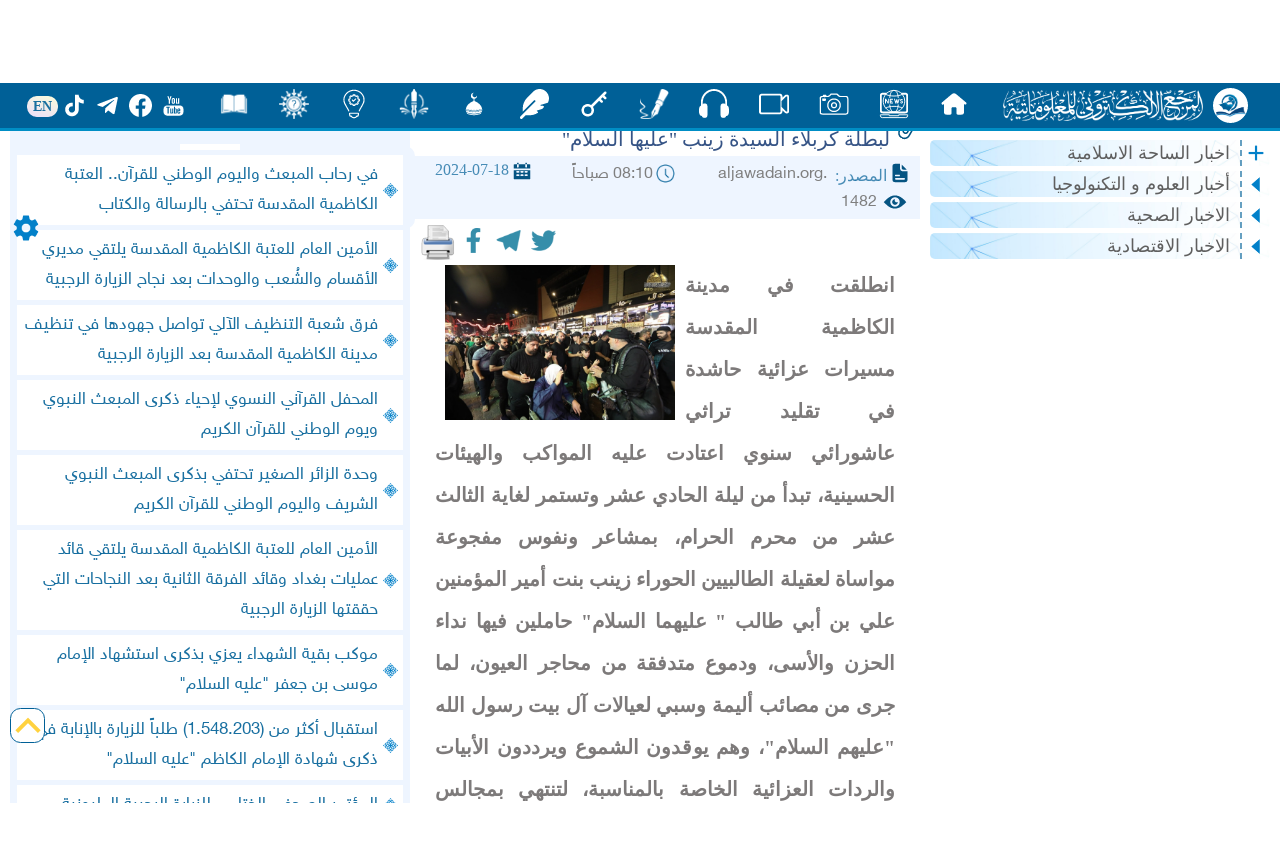

--- FILE ---
content_type: text/html; charset=UTF-8
request_url: https://www.almerja.net/newsReading.php?idm=235760
body_size: 9501
content:









<!DOCTYPE html>
<html lang="ar">
<head>
    <meta charset="utf-8">
    <meta name="viewport" content="width=device-width, initial-scale=1">
    <link rel="shortcut icon" href="aliImg/logo.png" type="image/x-icon">
    <!-- ملفات CSS -->
    <link rel="stylesheet" href="aliCss/navBar1.css">
    <link rel="stylesheet" href="aliCss/css24.1.6.css">
    <link rel="stylesheet" href="aliCss/css25.0.0.4.css">
	<link rel="stylesheet" href="aliCss/nightMode.0.0.0.css">
    <link rel="stylesheet" href="aliCss/screen-resize.0.0.2.css">
    <link rel="stylesheet" href="aliCss/font/font.css">
    <link rel="stylesheet" href="aliCss/marquee.css">

    <!-- ملفات JavaScript -->
    <script src="aliJs/jquery-3.3.1.min.js"></script>
<!-- Google Analytics -->
<script async src="https://www.googletagmanager.com/gtag/js?id=G-0C5CWLLYW6"></script>
<script>
  window.dataLayer = window.dataLayer || [];
  function gtag(){dataLayer.push(arguments);}
  gtag('js', new Date());

  gtag('config', 'G-0C5CWLLYW6');
</script>
<!-- End Google Analytics -->


<title> مدينة الكاظمية المقدسة .. تشهد مسيرات عزائية مواساة لبطلة كربلاء السيدة زينب "عليها السلام" </title>
      <meta charset="utf-8"> 
      <meta property="og:url"                content="http://almerja.com/more.php?idm=235760" />
      <meta property="og:type"               content="الأخبار" />
      <meta property="og:title"              content="مدينة الكاظمية المقدسة .. تشهد مسيرات عزائية مواساة لبطلة كربلاء السيدة زينب "عليها السلام"" />
      <meta property="og:description"        content="مدينة الكاظمية المقدسة .. تشهد مسيرات عزائية مواساة لبطلة كربلاء السيدة زينب "عليها السلام"" />
      <meta property="og:image"              content="https://almerja.com/medea/images/235760.jpg" />

</head>
<body dir="rtl" data-mode="light">
    
<!-- Google Tag Manager (noscript) -->
<noscript><iframe src="https://www.googletagmanager.com/ns.html?id=GTM-PDR2RZQH"
height="0" width="0" style="display:none;visibility:hidden"></iframe></noscript>
<!-- End Google Tag Manager (noscript) -->    
    
<div id="setting" style="top: 160px;">
	<img id="setting-icon" src="aliImg/setting.png" />
	<div id="list">
		<div style="display: flex;align-items: center;justify-content: space-around;">
			الوضع الليلي
			<div class="web_mode">
				<img src="aliImg/moon.svg" />
			</div>
		</div>
		<div>
			انماط الصفحة الرئيسية 
			<img src="aliImg/left_ddd.png" />
				<p onClick="indexMode(1)"><a href="index1.php">النمط الأول</a></p>
				<p onClick="indexMode(2)"><a href="index2.php">النمط الثاني</a></p>			
		</div>
	</div>
</div>
	<div id="intNightMode">0</div>	
	
	
	<div id="loader">
  <div class="spinner"></div>
</div>


<div id="content" style="display: none;">

<style>
#header{
	position: sticky;
	top: 0;
	z-index: 10;
	background-color: rgba(0,96,151,1);
	border-bottom: 3px solid #008ec5;
	padding: 0px 20px;
	display: flex;
	align-items: center;
	justify-content:space-around;
	color: #fff;
	user-select: none;
}
#header #h_r{
	display: flex;
	align-items: center;
	padding: 5px;
}
#header #h_r p:nth-child(1){
	width: 35px;
	height: 35px;
	background-color: #fff;
	border-radius: 50%;
	margin-left: 10px;
	display: flex;
	align-items: center;
	text-align: center;
}
#header #h_r p a{
	display: flex;
	align-items: center;
	text-align: center;		
}
#header #h_r p:nth-child(1) img{
	width: 35px;
	height: auto;
}
#header #h_r p:nth-child(2){
	display: flex;
	align-items: center;
}
#header #h_r p:nth-child(2) img{
	width: 200px;
	height: auto;
}
.h_c{
	display: flex;
	flex-wrap: wrap;
	align-items: center;
}
.h_c a{text-decoration: none;}
.h_c p{
	overflow: hidden;
	margin: 0;
	padding: 0;
	position: relative;
	text-align: center;
	min-width: 60px;
	min-height: 28px;
	max-height: 35px;
	display: flex;
	align-items: flex-start;
	justify-content: center;
	font-family: aliMath;
}
.h_c p span{
	position: absolute;
	left: 50%;
	transform: translateX(-50%);	
	transition: all 0.2s ease;
	bottom: -40px;
	color: #eee;
	font-weight: bold;
}
.h_c img{
	position: relative;
	transition: all 0.2s ease;
	width: 30px;
}
.h_c p{
	transition: all 0.1s ease;
	border-radius: 10px;
}
	#header .h_c p:hover{
		color: rgba(0,96,151,1);
		background-color: #fff;
	}
#header .h_c p:hover img{
	transform: translateY(-130%) scale(0);
}
#header .h_c p:hover span{
	color: rgba(0,96,151,1);
	bottom: -50%;
	transform: translate(-50%,-65%);
}
.h_l{
	display: flex;
	align-items: center;
	flex-wrap: wrap;
}
.h_l span{
	position: relative;
	background: -webkit-linear-gradient(290deg, rgb(233, 222, 250) 0%, rgb(251, 252, 219) 100%);
	background: -o-linear-gradient(290deg, rgb(233, 222, 250) 0%, rgb(251, 252, 219) 100%);
	background: linear-gradient(20deg, rgb(233, 222, 250) 0%, rgb(251, 252, 219) 100%);
	color: rgba(0,96,151,0.9);
	padding: 2.5px 6px;
	border-radius: 10px;
	margin-top: 2px;
	font-family: tahoma;
	font-size: 14px;
	font-weight: bold;
	transition: all 0.3s ease;
}
.h_l span:hover{
	transform: scale(1.2);
}
.h_l a{
	text-decoration: none;
	color: #fff;
	display: flex;
	flex-direction: column;
	align-items: center;
	justify-content: center;
}
.h_l a:hover{
	color: #FFDE4D;
}
.h_l img{
	width: 23px;
	height: auto;
	margin: 0 5px;
	position: relative;
	transition: all 0.3s ease;
}
.h_l img:hover{
	transform: scale(1.2);
}
.hiddenList{
	transform: scale(0.1) rotate(45deg);
	opacity: 0;
	min-width: 180px;
	padding: 20px 10px;
	position: fixed;
	z-index: 3;
	transition: all 0.3s ease;
	top: 60px;
	left: -210px;
	background: linear-gradient(109.6deg, rgb(69, 179, 224) 11.2%, rgb(102, 51, 153) 100.2%);
	background-size: cover;
	border-radius: 10px;
	border: 1px solid #ddd;
}
	.hiddenList_action{
		transform: translateX(220px) scale(1);
		opacity: 0.8;
	}
	.hiddenList .h_l{		
		justify-content: center;
		padding: 5px;
		border-radius: 20px;
		border: 2px solid rgba(255,255,255,0.2);
	}
	.hiddenList .h_c{
		margin-top: 20px;
		display: block;
	}
	.hiddenList .h_c p{
		width: auto;
		justify-content: flex-start;
		position: relative;
		transition: all 0.3s ease;
		margin-top: 2px;
	}
	.hiddenList .h_c p:hover{
		padding-right: 10px;
	}
	.hiddenList .h_c span{
		position:static;
	}
	.hiddenList .h_c p a{
		display: flex;	
		align-items: center;
	}	
	/*Nav Icon */
.nav-icon-5{
  width: 35px;
  height: 30px;
  margin: 0px 10px;
  position: fixed;
  z-index: 999;
  left: 10px;
  top: 9px;
  cursor: pointer;
  display: none;
}
.nav-icon-5 span{
  background-color: #fff;
  position: absolute;
  border-radius: 2px;
  transition: .3s cubic-bezier(.8, .5, .2, 1.4);
  width:100%;
  height: 4px;
  transition-duration: 500ms
}
.nav-icon-5:hover span{
  background: linear-gradient(135deg, #f5f7fa 0%, #c3cfe2 100%);
}
.nav-icon-5 span:nth-child(1){
  top:0px;
  left: 0px;
}
.nav-icon-5 span:nth-child(2){
  top:10px;
  left: 0px;
  opacity:1;
}
.nav-icon-5 span:nth-child(3){
  bottom:6px;
  left: 0px;
}
.web_mode{
	width: 40px;height: 40px;border-radius:50%;background-color:#006097;display: flex;align-items: center;justify-content:center;
}
.web_mode img{
	max-width:25px;height: auto;
}
@media only screen and (max-width: 1150px) {
	#header{
		justify-content: flex-start;
	}
	#header .h_l{
		display: none;
	}
	.nav-icon-5{
		display: block;
	}
}
@media only screen and (max-width: 1000px) {
	#header .h_c{
		display: none;
	}
}		
</style>	
	
  <div class="icon nav-icon-5">
    <span></span>
    <span></span>
    <span></span>
  </div>

	
	
	
<div id="header">
	<div id="h_r">
		<p>
			<a href="https://almerja.com/">
				<img style="margin-left: 10px;" src="https://almerja.com/aliImg/img24/logo.png" />
			</a>
		</p>
		<p>
			<a href="https://almerja.com/">
				<img src="https://almerja.com/aliImg/img24/webName.png" />
			</a>
		</p>
	</div>
	<div class="h_c">
		<p>
			<a href="index.php">
				<img src="https://almerja.com/aliImg/img24/home.svg" />
				<span> الرئيسية </span>
			</a>
		</p>		
		<p>
			<a href="https://www.almerja.com/almerjaNews.php">
				<img src="https://almerja.com/aliImg/img24/news.svg" />
				<span> الأخبار </span>
			</a>
		</p>		
		<p>
			<a href="https://almerja.com/ph">
				<img src="https://almerja.com/aliImg/img24/ph.svg" />
				<span> صور </span>
			</a>
		</p>
		<p>
			<a href="https://almerja.com/video/">
				<img src="https://almerja.com/aliImg/img24/video.svg" />
				<span> فيديو </span>
			</a>
		</p>
		<p>
			<a href="https://almerja.com/sound/">
				<img src="https://almerja.com/aliImg/img24/sound.svg" />
				<span> صوت </span>
			</a>
		</p>	
		<p>
			<a href="https://www.almerja.com/aklam/index.php">
				<img src="https://almerja.com/aliImg/img24/aklam.png" />
				<span> أقلام </span>
			</a>
		</p>
		<p>
			<a href="https://www.almerja.com/key/index.php">
				<img src="https://www.almerja.com/aliImg/img24/key.svg" />
				<span> مفتاح </span>
			</a>
		</p>		
		<p>
			<a href="https://almerja.com/reshafat/">
				<img src="https://almerja.com/aliImg/img24/rashafat.svg" />
				<span> رشفات </span>
			</a>
		</p>		
		<p>
			<a href="https://www.almerja.com/mshkat/">
				<img src="https://almerja.com/aliImg/img24/mshkat.svg" />
				<span> المشكاة </span>
			</a>
		</p>
		<p>
			<a href="https://almerja.com/leaflet/index.php">
				<img src="https://almerja.com/aliImg/img24/mnshoor_w.png" />
				<span> منشور </span>
			</a>
		</p>
		<p>
			<a href="https://www.almerja.com/azaat/index.php">
				<img src="https://almerja.com/aliImg/img24/idea.svg" />
				<span> اضاءات </span>
			</a>
		</p>		
		<p>
			<a href="https://www.almerja.com/thaqef/index.php">
				<img src="https://almerja.com/aliImg/img24/thaqef.png" />
				<span> ثقف </span>
			</a>
		</p>
		<p>
			<a href="https://www.almerja.com/story.php">
				<img src="https://almerja.com/aliImg/story.png" />
				<span> قصص </span>
			</a>
		</p>		
	</div>
	<div class="h_l">
		<a href="https://www.youtube.com/@almerja"><img src="https://almerja.com/aliImg/img24/youtube.svg" /></a>
		<a href="https://www.facebook.com/almerjawebsite"><img src="https://almerja.com/aliImg/img24/facebook.svg" /></a>
		<a href="https://t.me/almerjaweb"><img src="https://almerja.com/aliImg/img24/telegram.svg" /></a>
		<a href="https://www.tiktok.com/@almerja"><img src="https://almerja.com/aliImg/img24/tiktok.svg" /></a>
		<a href="https://almerja.com/en/">
			<span>EN</span>
		</a>
	</div>
</div>
<!--	<div id="en" style="display: flex;">
		<div class="enGo" alt="en">
			<span><a href="en/">EN</a></span>
		</div>	
	</div> -->




<div class="hiddenList">
	<div class="h_l">1</div>
	<div class="h_c"></div>	
</div>	



<script>

	var SoHiddenList = $('#header .h_l').html();
	var webSec = $('#header .h_c').html();
	$('.hiddenList .h_l').html(SoHiddenList);
	$('.hiddenList .h_c').html(webSec);
	
	


	$('.nav-icon-5').click(function(){
		$('.hiddenList').fadeIn().toggleClass('hiddenList_action');
	})

$(window).resize(function() {
    //do something

    var width = $(document).width();
    if(width>930){
		$('.hiddenList').removeClass('hiddenList_action');
	}
});	
	
	
	
</script>		

<div class="Mcontainer">
	<div class="rNews-content">
		
		<div>
			

			
            <div>
					
				
				<div class="fTitle"><img src="aliImg/z.png"><p><span>الاخبار</p></span></div><div class="archive-list">
				<div class="list" onclick="drop(810)" ><p><img class="plus810 list_p" src="aliImg/plus.png" /><img class="minus810 list_m" src="aliImg/minus.png" /></p><p>اخبار الساحة الاسلامية</p></div><div class="drop810 mainDiv"><div class="list" onclick="pagination(1,1184,'أخبار العتبة العلوية المقدسة ')"><p><img class="list_l" src="aliImg/left.png" /></p><p>أخبار العتبة العلوية المقدسة </p></div><div class="list" onclick="pagination(1,1185,'أخبار العتبة الحسينية المقدسة ')"><p><img class="list_l" src="aliImg/left.png" /></p><p>أخبار العتبة الحسينية المقدسة </p></div><div class="list" onclick="pagination(1,1186,'أخبار العتبة الكاظمية المقدسة ')"><p><img class="list_l" src="aliImg/left.png" /></p><p>أخبار العتبة الكاظمية المقدسة </p></div><div class="list" onclick="pagination(1,1187,'أخبار العتبة العسكرية المقدسة ')"><p><img class="list_l" src="aliImg/left.png" /></p><p>أخبار العتبة العسكرية المقدسة </p></div><div class="list" onclick="pagination(1,1188,'أخبار العتبة العباسية المقدسة ')"><p><img class="list_l" src="aliImg/left.png" /></p><p>أخبار العتبة العباسية المقدسة </p></div></div><div class="list" onclick="pagination(1,812,'أخبار العلوم و التكنولوجيا')"><p><img class="list_l" src="aliImg/left.png" /></p><p>أخبار العلوم و التكنولوجيا</p></div><div class="list" onclick="pagination(1,813,'الاخبار الصحية ')"><p><img class="list_l" src="aliImg/left.png" /></p><p>الاخبار الصحية </p></div><div class="list" onclick="pagination(1,7795,'الاخبار الاقتصادية')"><p><img class="list_l" src="aliImg/left.png" /></p><p>الاخبار الاقتصادية</p></div>				

				
			</div>












				

				
			</div>			
						
		</div>
		
		
				
		<div id="nArchive">

			<div id="postTitle">
				<div id="title">
					<p>
						<img style="transform: rotate(30deg);" src="aliImg/title.svg">
					</p>
					<p class="col2">
						مدينة الكاظمية المقدسة .. تشهد مسيرات عزائية مواساة لبطلة كربلاء السيدة زينب "عليها السلام"					</p>
				</div>
				<div id="details">
					<p style="align-items: center;">
						<img id="page" style="width: 20px;position:relative;top:-2px;" src="aliImg/page.svg" />
						<span> المصدر: </span>&nbsp;
						.aljawadain.org					</p>					
					<p>
						<img id="clock" src="aliImg/clock.png" />
						08:10 صباحاً					</p>
					<p>
						<img class="calender_b" style="width: 20px;position:relative;" src="aliImg/calenderr.svg" />
						<span>2024-07-18</span>
					</p>
					<p>
						<img class="eye_b" style="width: 30px;position:relative;top: -2px;" src="aliImg/eyee.svg" />
						1482					</p>
				</div>
				
				
				
				
				<div id="share">
					<img title="طباعة المحتوى" src="aliImg/print.png" value='Print' onclick='printDiv();' />
					 <a style="text-decoration: none;" target="_blank" href="https://www.facebook.com/sharer/sharer.php?u=http://almerja.com/more.php?idm=235760">
						<img class="social-media" src="aliImg/fc.png" />
					</a>
					<a href="https://telegram.me/share/url?url=http://almerja.com/more.php?idm=235760" target="_blank">
						<img class="social-media" src="aliImg/telegram.png" />
					</a>
					<a target="_blank" class="twitter-share-button"  href="https://twitter.com/intent/tweet?text=http://almerja.com/more.php?idm=235760"
  						data-size="large">
						<img class="social-media" src="aliImg/twitter.png" />
					</a>
				</div>
				
<script>
function printDiv() 
{

  var divToPrint=document.getElementById('postContent');

  var newWin=window.open('','Print-Window');

  newWin.document.open();

  newWin.document.write('<html><body onload="window.print()">'+divToPrint.innerHTML+'</body></html>');

  newWin.document.close();

  setTimeout(function(){newWin.close();},10);

}			
</script>				
				
				
			</div>
			
			<div id="postContent" style="padding:0 25px;color: #7d7a7a;">

				
				<img id="m-img" src="https://almerja.com/medea/images/235760.jpg" /> <p><span style="font-size: 20px;font-weight: 100;"><span style="font-family:aliMath"><strong>انطلقت في مدينة الكاظمية المقدسة مسيرات عزائية حاشدة في تقليد تراثي عاشورائي سنوي اعتادت عليه المواكب والهيئات الحسينية، تبدأ من ليلة الحادي عشر وتستمر لغاية الثالث عشر من محرم الحرام، بمشاعر ونفوس مفجوعة مواساة لعقيلة الطالبيين الحوراء زينب بنت أمير المؤمنين علي بن أبي طالب &quot; عليهما السلام&quot; حاملين فيها نداء الحزن والأسى، ودموع متدفقة من محاجر العيون، لما جرى من مصائب أليمة وسبي لعيالات آل بيت رسول الله &quot;عليهم السلام&quot;، وهم يوقدون الشموع ويرددون الأبيات والردات العزائية الخاصة بالمناسبة، لتنتهي بمجالس للعزاء وقراءة قصائد الرثاء الشجية.</strong></span></span></p>
				
			
				
			</div>
			
				<div style="width: 100%;">
					
					
		  <script src="pstsImagesStyle/fontawesome.js"></script>
		  <link rel="stylesheet" href="pstsImagesStyle/fontawesome.css">
		  <link href="pstsImagesStyle/lightgallery5.css" rel="stylesheet">  
<style>
	#lightgallery{
		display: flex;
		flex-wrap: wrap;
		align-items: center;
		justify-content: center;		
	}
	#lightgallery li{
		width: 250px;
		height: 140px;
		margin: 10px 10px;
		overflow: hidden;
		padding: 0;
		border-radius: 5px;
		-webkit-box-shadow: 0 0 10px 0.5px #7A7A7A;
		box-shadow: 0 0 10px 0.5px #7A7A7A;			
	}
	#lightgallery li img{
		width: 100%;		
		cursor: pointer;
	}
</style>					

              <ul id="lightgallery" class="list-unstyled row" style="direction: rtl;">				
				   					       
					<li style="display:inline-block;min-width:150px;float:right;"  data-src="https://www.almerja.com/medea/images/1721711472819734.jpg">

							<img  style="max-width: 100%;" src="https://www.almerja.com/medea/images/1721711472819734.jpg">

					</li>
					       
					<li style="display:inline-block;min-width:150px;float:right;"  data-src="https://www.almerja.com/medea/images/1721711472125107.jpg">

							<img  style="max-width: 100%;" src="https://www.almerja.com/medea/images/1721711472125107.jpg">

					</li>
					       
					<li style="display:inline-block;min-width:150px;float:right;"  data-src="https://www.almerja.com/medea/images/1721711473311886.jpg">

							<img  style="max-width: 100%;" src="https://www.almerja.com/medea/images/1721711473311886.jpg">

					</li>
					       
					<li style="display:inline-block;min-width:150px;float:right;"  data-src="https://www.almerja.com/medea/images/1721711474868853.jpg">

							<img  style="max-width: 100%;" src="https://www.almerja.com/medea/images/1721711474868853.jpg">

					</li>
					       
					<li style="display:inline-block;min-width:150px;float:right;"  data-src="https://www.almerja.com/medea/images/1721711475235169.jpg">

							<img  style="max-width: 100%;" src="https://www.almerja.com/medea/images/1721711475235169.jpg">

					</li>
					       
					<li style="display:inline-block;min-width:150px;float:right;"  data-src="https://www.almerja.com/medea/images/1721711476247954.jpg">

							<img  style="max-width: 100%;" src="https://www.almerja.com/medea/images/1721711476247954.jpg">

					</li>
					       
					<li style="display:inline-block;min-width:150px;float:right;"  data-src="https://www.almerja.com/medea/images/1721711477985120.jpg">

							<img  style="max-width: 100%;" src="https://www.almerja.com/medea/images/1721711477985120.jpg">

					</li>
					       
					<li style="display:inline-block;min-width:150px;float:right;"  data-src="https://www.almerja.com/medea/images/1721711478933681.jpg">

							<img  style="max-width: 100%;" src="https://www.almerja.com/medea/images/1721711478933681.jpg">

					</li>
					       
					<li style="display:inline-block;min-width:150px;float:right;"  data-src="https://www.almerja.com/medea/images/1721711478632010.jpg">

							<img  style="max-width: 100%;" src="https://www.almerja.com/medea/images/1721711478632010.jpg">

					</li>
					  				  
				                 </ul>

					
        <script type="text/javascript">
			
        $(document).ready(function(){
            $('#lightgallery').lightGallery();
        });
        </script>
	    <script src="pstsImagesStyle/slider.js"></script>
	    <script src="pstsImagesStyle/lightgallery.js"></script>
        <script src="pstsImagesStyle/lightgallery-all.min2.js"></script>	

	
			
					
					
					
				</div>	
		</div>
		<div>
				<div id="f-div">
					<h1 style="color: rgba(0, 96, 151,1);"> اخبار ذات صلة  </h1>
					<hr style="height: 6px;background-color: #FFF;width: 60px;position: relative;margin: auto;border: 0;;top: -5px;">

										
					<div>
						<img style="width:15px;margin-left:5px;" src="aliImg/z.png" />
						<a href="newsReading.php?idm=289784">
							في رحاب المبعث واليوم الوطني للقرآن.. العتبة الكاظمية المقدسة تحتفي بالرسالة والكتاب						</a>
					</div>
										
					<div>
						<img style="width:15px;margin-left:5px;" src="aliImg/z.png" />
						<a href="newsReading.php?idm=289783">
							الأمين العام للعتبة الكاظمية المقدسة يلتقي مديري الأقسام والشُعب والوحدات بعد نجاح الزيارة الرجبية						</a>
					</div>
										
					<div>
						<img style="width:15px;margin-left:5px;" src="aliImg/z.png" />
						<a href="newsReading.php?idm=289782">
							فرق شعبة التنظيف الآلي تواصل جهودها في تنظيف مدينة الكاظمية المقدسة بعد الزيارة الرجبية						</a>
					</div>
										
					<div>
						<img style="width:15px;margin-left:5px;" src="aliImg/z.png" />
						<a href="newsReading.php?idm=289781">
							المحفل القرآني النسوي لإحياء ذكرى المبعث النبوي ويوم الوطني للقرآن الكريم						</a>
					</div>
										
					<div>
						<img style="width:15px;margin-left:5px;" src="aliImg/z.png" />
						<a href="newsReading.php?idm=289779">
							وحدة الزائر الصغير تحتفي بذكرى المبعث النبوي الشريف واليوم الوطني للقرآن الكريم						</a>
					</div>
										
					<div>
						<img style="width:15px;margin-left:5px;" src="aliImg/z.png" />
						<a href="newsReading.php?idm=289707">
							الأمين العام للعتبة الكاظمية المقدسة يلتقي قائد عمليات بغداد وقائد الفرقة الثانية بعد النجاحات التي حققتها الزيارة الرجبية						</a>
					</div>
										
					<div>
						<img style="width:15px;margin-left:5px;" src="aliImg/z.png" />
						<a href="newsReading.php?idm=289670">
							موكب بقية الشهداء يعزي بذكرى استشهاد الإمام موسى بن جعفر "عليه السلام"						</a>
					</div>
										
					<div>
						<img style="width:15px;margin-left:5px;" src="aliImg/z.png" />
						<a href="newsReading.php?idm=289668">
							استقبال أكثر من (1.548.203) طلباً للزيارة بالإنابة في ذكرى شهادة الإمام الكاظم "عليه السلام"						</a>
					</div>
										
					<div>
						<img style="width:15px;margin-left:5px;" src="aliImg/z.png" />
						<a href="newsReading.php?idm=289666">
							المؤتمر الصحفي الختامي للزيارة الرجبية المليونية						</a>
					</div>
										
					<div>
						<img style="width:15px;margin-left:5px;" src="aliImg/z.png" />
						<a href="newsReading.php?idm=289584">
							شعبة تكنولوجيا المعلومات والاتصالات لها حضور فاعل في الزيارة الرجبية						</a>
					</div>
										
					<div>
						<img style="width:15px;margin-left:5px;" src="aliImg/z.png" />
						<a href="newsReading.php?idm=289583">
							المركز الإعلامي يحتضن القنوات الفضائية والمؤسسات الصحفية المواكبة لمراسم الزيارة الرجبية						</a>
					</div>
										
					<div>
						<img style="width:15px;margin-left:5px;" src="aliImg/z.png" />
						<a href="newsReading.php?idm=289580">
							نعش الإمام الكاظم "عليه السلام" صبر خالد ووفاء مستمر						</a>
					</div>
										
					
				</div>			
		</div>
		
						
		
				
		
		
		
	</div>
</div>
<script>
	function pagination(page,fid,fName){
		$('title').text(fName);
      $.ajax({
       type: 'GET',
        url: 'nArchiveMore.php',
       data: {page:page , fid : fid},
       beforeSend: function(){
		   var imgLoading = '<img style="position:relative;margin:auto;width:100%;max-width:250px;" src="aliImg/loading.gif" />';
          $('#nArchive').html(imgLoading); 
       },
       success: function(data){	
		  $('html, body').stop().animate({scrollTop: $('#nArchive').offset().top-120}, 1000);
          $('#nArchive').html(data);                              
       }
       });
	}
	function drop(ida){
		var drop='.drop'+ida;
		var plus='.plus'+ida;
		var min='.minus'+ida;
		$(drop).slideToggle();
		$(plus).toggle();
		$(min).toggle();
	}
</script>


<style>
#vMode{
	display: grid;
	grid-template-columns: 1fr 240px 1fr;
	align-items: center;
	margin: 20px 0;
}
#vMode p:nth-child(odd){
	height: 3px;
	background-color: #eee;
}
#vMode p:nth-child(1){
	position: relative;
	left: -5px;
	z-index: 0;
}
#vMode p:nth-child(3){
	position: relative;
	right:-5px;
	z-index: 0;
}	
#vMode p:nth-child(2){
	border-radius: 20px;
	display: inline-block;background-color: #eee;padding: 2px 20px;position: relative;margin: auto;
}
#vMode:hover p{
background-color: #fff;
}
#go-to-top{
	position: fixed;
	bottom: 60px;
	left: 10px;
	width: 35px;
	height: 35px;
	border-radius: 30%;
	border: 1px solid #006097;
	background-color: #fff;
	text-align: center;
	display: flex;
	align-items: center;
	z-index: 100;
	cursor: pointer;
	display: none;
	transition: all 0.5s ease;
}
#go-to-top:hover{
	background-color: #006097;
}
#go-to-top img{
	width: 30px;
	position: relative;
	margin: auto;
}
.m-c {
    position: relative;
    margin: auto;
    max-width: 1920px;
}
.m-c .footer24{
	padding: 30px 10px;
	max-width: 1320px;
	position: relative;
	margin: auto;
	display: grid;
	grid-template-columns: 1fr 70px;
	align-items: center;		
}	
.m-c .footer24 #footer24R #h3{
	font-size: 30px;
	margin-bottom: 20px;
	width: 100%;
	text-align: center;
	font-weight: solid;
	color: #f9cc83;
}
	.m-c .footer24 #footer24R .f-fourm{
		display: flex;
		flex-wrap: wrap;
	}
	.m-c .footer24 #footer24R .f-fourm div{	
		padding: 2px 5px;
		padding-right: 5px;
		margin: 5px;
		margin-bottom: 8px;
		min-width: 200px;
		width: 24%;
		border-right: 3px solid #fff;
		display: flex;
		align-items: center;
	}
	.m-c .footer24 #footer24R .f-fourm div:hover{
		background-color: #F9CC83;
	}
	.m-c .footer24 #footer24R .f-fourm div p{
		padding-top: 3px;
		color: #FFF;
	}
	.m-c .footer24 #footer24R .f-fourm div img , .m-c .footer24 #footer24R .f-fourm div svg{
		width: 25px;
		margin-left: 5px;
		
	}
	.m-footer24{
		background-color:#006097;padding: 10px 5px;margin-top:10px;
	}
	.m-c .footer24 #footer24L{
		color: #fff;
		font-size: 22px;
	}
	.m-c .footer24 #footer24L div{
		display: flex;
		align-items: center;
	}
	.m-c .footer24 #footer24L div img{
		width: 30px;
		height: auto;
		margin-right: 8px;
		position: relative;
		top: -3px;
	}
	.choose{
		display: flex;
		flex-wrap: wrap;
		justify-content: center;
	}
	.choose div{
		width: 33%;
		max-width: 400px;
		min-width: 250px;
		margin: 5px 10px;
	}
</style>
                            <div class="m-c choose" style="margin:5px;margin-top: 50px;display: none;">
								<h3>  </h3>
	                            								<div>
									<a href="https://almerja.com/aklam/indexv2.php?id=343" style="text-decoration:none; color:#272525 ;font-family: a1;  text-align: center" >
								   <img src="https://almerja.com/medea/aklam/R2/u17591347076291438687.jpg" width="100%"  alt="صورة موضوع : قسم الشؤون الفكرية يصدر كتاباً يوثق تاريخ السدانة في العتبة العباسية المقدسة" align="center" style=" margin: 10px 0px 10px 0px; -webkit-box-shadow: 0 0 5px 0 #d7d7d7;box-shadow: 0 0 5px 0 #d7d7d7; height: 70% ; border-radius: 5px ; "  />  
									قسم الشؤون الفكرية يصدر كتاباً يوثق تاريخ السدانة في العتبة العباسية المقدسة</a>
                                </div>
                               								<div>
									<a href="https://almerja.com/aklam/indexv2.php?id=339" style="text-decoration:none; color:#272525 ;font-family: a1;  text-align: center" >
								   <img src="https://almerja.com/medea/aklam/R2/g17537770271381795447.jpg" width="100%"  alt="صورة موضوع : "المهمة".. إصدار قصصي يوثّق القصص الفائزة في مسابقة فتوى الدفاع المقدسة للقصة القصيرة" align="center" style=" margin: 10px 0px 10px 0px; -webkit-box-shadow: 0 0 5px 0 #d7d7d7;box-shadow: 0 0 5px 0 #d7d7d7; height: 70% ; border-radius: 5px ; "  />  
									"المهمة".. إصدار قصصي يوثّق القصص الفائزة في مسابقة فتوى الدفاع المقدسة للقصة القصيرة</a>
                                </div>
                               								<div>
									<a href="https://almerja.com/aklam/indexv2.php?id=333" style="text-decoration:none; color:#272525 ;font-family: a1;  text-align: center" >
								   <img src="https://almerja.com/medea/aklam/R2/j17506640579654456423.jpg" width="100%"  alt="صورة موضوع : (نوافذ).. إصدار أدبي يوثق القصص الفائزة في مسابقة الإمام العسكري (عليه السلام)" align="center" style=" margin: 10px 0px 10px 0px; -webkit-box-shadow: 0 0 5px 0 #d7d7d7;box-shadow: 0 0 5px 0 #d7d7d7; height: 70% ; border-radius: 5px ; "  />  
									(نوافذ).. إصدار أدبي يوثق القصص الفائزة في مسابقة الإمام العسكري (عليه السلام)</a>
                                </div>
                                
						    </div>


<div class="m-c">
				<a href="https://t.me/almerjaweb">
					<div style="padding: 20px;margin-top:20px;background-color: aqua;width: 100%;background-image: url('aliImg/telBgBlue.jpg');background-size: cover;background-position: bottom;display: flex;flex-wrap: wrap;flex-direction: row;align-items: center;justify-content: space-around;font-size:35px;color: #fff;">
						<p style="min-width:150px;" class="col1"> اشترك بقناتنا على التلجرام ليصلك كل ما هو جديد  </p>
						<img style="min-width:150px;" src="aliImg/tel.png" />
					</div>
				</a>	
</div>
<div class="m-c m-footer24"  style="position: relative;margin: auto;">
	<div class="footer24">
		<div id="footer24R">
			 <div id="h3">تصفح أقسام الموقع</div>
			 <div class="f-fourm">
				 <div>
					 <img src="aliImg/quraan_w.png" />
					 <p><a href="archive.php?fid=1">القرآن الكريم و علومه</a></p>
				 </div>                 
				 <div>
					 <img src="aliImg/allah.png" />
					 <p><a href="archive.php?fid=240">العقائد الاسلامية</a></p>
				 </div>				                  
				 <div>
<svg class="svg-inline--fa fa-kaaba fa-w-18" aria-hidden="true" focusable="false" data-prefix="fas" data-icon="kaaba" role="img" xmlns="http://www.w3.org/2000/svg" viewBox="0 0 576 512" data-fa-i2svg=""><path fill="#fff" d="M554.12 83.51L318.36 4.93a95.962 95.962 0 0 0-60.71 0L21.88 83.51A32.006 32.006 0 0 0 0 113.87v49.01l265.02-79.51c15.03-4.5 30.92-4.5 45.98 0l265 79.51v-49.01c0-13.77-8.81-26-21.88-30.36zm-279.9 30.52L0 196.3v228.38c0 15 10.42 27.98 25.06 31.24l242.12 53.8a95.937 95.937 0 0 0 41.65 0l242.12-53.8c14.64-3.25 25.06-16.24 25.06-31.24V196.29l-274.2-82.26c-9.04-2.72-18.59-2.72-27.59 0zM128 230.11c0 3.61-2.41 6.77-5.89 7.72l-80 21.82C37.02 261.03 32 257.2 32 251.93v-16.58c0-3.61 2.41-6.77 5.89-7.72l80-21.82c5.09-1.39 10.11 2.44 10.11 7.72v16.58zm144-39.28c0 3.61-2.41 6.77-5.89 7.72l-96 26.18c-5.09 1.39-10.11-2.44-10.11-7.72v-16.58c0-3.61 2.41-6.77 5.89-7.72l96-26.18c5.09-1.39 10.11 2.44 10.11 7.72v16.58zm176 22.7c0-5.28 5.02-9.11 10.11-7.72l80 21.82c3.48.95 5.89 4.11 5.89 7.72v16.58c0 5.28-5.02 9.11-10.11 7.72l-80-21.82a7.997 7.997 0 0 1-5.89-7.72v-16.58zm-144-39.27c0-5.28 5.02-9.11 10.11-7.72l96 26.18c3.48.95 5.89 4.11 5.89 7.72v16.58c0 5.28-5.02 9.11-10.11 7.72l-96-26.18a7.997 7.997 0 0 1-5.89-7.72v-16.58z"></path></svg>
					 <p><a href="archive.php?fid=703">الفقه الاسلامي واصوله</a></p>
				 </div>				                  
				 <div>
					 <img src="aliImg/mohammed.png" />
					 <p><a href="archive.php?fid=241">سيرة الرسول وآله</a></p>
				 </div>				                  
				 <div>
					 <img src="aliImg/men.png" />
					 <p><a href="archive.php?fid=242">الحديث والرجال والتراجم</a></p>
				 </div>                
				 <div>
					 <img src="aliImg/hand.png" />
					 <p><a href="archive.php?fid=2089">الأخلاق والادعية</a></p>
				 </div>				                  
				 <div>
<svg class="svg-inline--fa fa-users fa-w-20" aria-hidden="true" focusable="false" data-prefix="fas" data-icon="users" role="img" xmlns="http://www.w3.org/2000/svg" viewBox="0 0 640 512" data-fa-i2svg=""><path fill="#fff" d="M96 224c35.3 0 64-28.7 64-64s-28.7-64-64-64-64 28.7-64 64 28.7 64 64 64zm448 0c35.3 0 64-28.7 64-64s-28.7-64-64-64-64 28.7-64 64 28.7 64 64 64zm32 32h-64c-17.6 0-33.5 7.1-45.1 18.6 40.3 22.1 68.9 62 75.1 109.4h66c17.7 0 32-14.3 32-32v-32c0-35.3-28.7-64-64-64zm-256 0c61.9 0 112-50.1 112-112S381.9 32 320 32 208 82.1 208 144s50.1 112 112 112zm76.8 32h-8.3c-20.8 10-43.9 16-68.5 16s-47.6-6-68.5-16h-8.3C179.6 288 128 339.6 128 403.2V432c0 26.5 21.5 48 48 48h288c26.5 0 48-21.5 48-48v-28.8c0-63.6-51.6-115.2-115.2-115.2zm-223.7-13.4C161.5 263.1 145.6 256 128 256H64c-35.3 0-64 28.7-64 64v32c0 17.7 14.3 32 32 32h65.9c6.3-47.4 34.9-87.3 75.2-109.4z"></path></svg>
					 <p><a href="archive.php?fid=109">الاسرة والمجتمع</a></p>
				 </div>
				 <div>
					 <img src="aliImg/arabic.png" />
					 <p><a href="archive.php?fid=244">علوم اللغة العربية</a></p>
				 </div>				                  
				 <div>
					 <img src="aliImg/adaab.png" />
					 <p><a href="archive.php?fid=556">الادب العربي</a></p>
				 </div>
				 <div>
					 <img src="aliImg/history.png" />
					 <p><a href="archive.php?fid=899">التأريخ</a></p>
				 </div>				 
				 <div>
					 <img src="aliImg/geo.png" />
					 <p><a href="archive.php?fid=1845">الجغرافية</a></p>
				 </div>				 	 
				 <div>
					 <img src="aliImg/eco.png" />
					 <p><a href="archive.php?fid=900">الادارة والاقتصاد</a></p>
				 </div>				 				 
				 <div>
					 <img src="aliImg/law.png" />
					 <p><a href="archive.php?fid=973">القانون</a></p>
				 </div>				 
				 <div>
					 <img src="aliImg/aalam.png" />
					 <p><a href="archive.php?fid=10000239">الاعلام</a></p>
				 </div>				 				 
				 <div>
					 <p style="text-align: center;margin-left: 5px;">EN</p>
					 <p><a href="archive.php?fid=7633">English Language</a></p>
				 </div>				 				 
				 <div>
					 <img src="aliImg/zraa.png" />
					 <p><a href="archive.php?fid=706">الزراعة</a></p>
				 </div>				 				 				 
				 <div>
					 <img src="aliImg/phisic.png" />
					 <p><a href="archive.php?fid=705"></a>علم الفيزياء</p>
				 </div>
				 <div>
					 <img src="aliImg/chime.png" />
					 <p><a href="archive.php?fid=704">علم الكيمياء</a></p>
				 </div>				 
				 <div>
					 <img src="aliImg/dna.png" />
					 <p><a href="archive.php?fid=708">علم الأحياء</a></p>
				 </div>				 
				 <div>
					 <img src="aliImg/math.png" />
					 <p><a href="archive.php?fid=707">الرياضيات</a></p>
				 </div>				 
				 <div>
					 <img src="aliImg/eng.png" />
					 <p><a href="archive.php?fid=21">الهندسة</a></p>
				 </div>				 
				 
				 
				 
				 
				 
				 
				 
				 
				 
				 
				 
				 
			 </div>
		</div>
		<div id="footer24L">
			<div>
				<a href="en/index.php" style="font-family: a1;">EN</a>
				<img src="https://almerja.com/footer/img_2023/language.png" />				
			</div>
		</div>
	</div>

	
	
	

</div>





<div id="go-to-top">
	<img src="aliImg/top.svg" />
</div>



 
<script>
	$('#go-to-top').click(function(){
		$("html, body").animate({scrollTop: 0}, 100);
	});
</script>





<script src="aliJs/js.0.0.0.js"></script>
<script src="aliJs/js24/cookie.js"></script>
<script src="aliJs/js24/nightMode.0.0.4.js"></script>

	<script>		
		$('#cbp-hrmenu').css({'display':'flex','align-items':'center','justify-content':'center'});
		$('#textarea-from').css({'background-color':'#fff','border':'2px solid #025f94','max-width':'650px','outline':'none'});
		$('#bottbloy').css({'padding':'11px 10px'});
	</script>


</div>
<script>
  document.addEventListener("DOMContentLoaded", function () {
    document.getElementById("loader").style.display = "none";
    document.getElementById("content").style.display = "block";
	$('html, body').stop().animate({scrollTop: $('#nArchive').offset().top}, 1000);
  });
</script>


</body>
</html>

--- FILE ---
content_type: text/css
request_url: https://www.almerja.net/aliCss/navBar1.css
body_size: 2349
content:

		@font-face {
		  font-family: "aliMath";
		  src: url("a1.eot?") format("eot"),
		  url("a1.woff") format("woff"),
		  url("a1.ttf") format("truetype");
		}

		@font-face {
		  font-family: "aliMath";
		  src: url("a2.eot?") format("eot"),
		  url("a2.woff") format("woff"),
		  url("a2.ttf") format("truetype");
		}

		#navBar{
			max-width: 100%;
			overflow: hidden;
			top: 0;	
			z-index: 10;  
			display: grid;
			grid-template-columns: 1fr 1fr 1fr;
			padding: 3px 10px;
			align-items: center;
			background-color: #fff;
			border-bottom: 2px solid #eee;
			position: sticky;;
			transition: all 0.3s ease;		
		}
		#navBar div:nth-child(1) a{
			display: flex;align-items: center;
		}
		#navBar div:nth-child(1) img{
			margin: 0;
			display: inline-block;
		}
		#navBar div:nth-child(2){
			text-align: center;	
			align-self: center;
		}
		#navBar div:nth-child(2) div{
			position: relative;margin: auto;
			border: 2px solid #0280c9;
			border-radius: 20px;
			display: inline-block;
			display: grid;
			grid-template-columns: 30px 1fr 30px;
			max-width: 500px;

		}
		#navBar div:nth-child(2) div img[src="img24/setting.png"]{
			width: 25px;
			position: relative;
			transition: all 0.3s ease;
			cursor: pointer;
		}
		#navBar div:nth-child(2) div img[src="img24/setting.png"]:hover{
			transform: rotate(-60deg);
		}
		#navBar div:nth-child(2) div p:nth-child(1){
		    width: 30px;
			display: flex;
			align-items: center;
			justify-content: center;
			flex-direction: column;
		}
		#navBar div:nth-child(2) div p:nth-child(3){
		    width: 30px;
			display: flex;
			align-items: center;
			justify-content: center;
			flex-direction: column;
		}
		#navBar div:nth-child(2) div p:nth-child(2) input{
			height: 100%;
			width: 100%;
			max-width: 100%;
			border: 0px;
			user-select: none;
			outline: none;
			font-family: aliMath;
			font-size: 18px;
		}
		#navBar div:nth-child(2) div p:nth-child(3) button{
			background-color: inherit;
			border: 0px;
			border-radius: 50%;
			position: relative;
			bottom: -4px;
		}
		#navBar div:nth-child(2) div p:nth-child(3) button img{
			width: 25px;
		}
		#navBar img[src="img24/logo.png"]{
			width: 70px;height: auto;
		}
		#navBar img[src="img24/logoText.png"]{
			width: 200px;height: auto;position: relative;
			right: -10px;
		}
		#navBar div:nth-child(3){
			direction: ltr;
			align-self: center;
			align-content: center;
		}
		#navBar div:nth-child(3) div img{
			display: inline-block;
			width:30px;
			position: relative;
			transition: all 0.3s ease;
		}
#navBar div:nth-child(3) div img:hover{
	transform: scale(1.15) rotate(720deg);
}

		
		
/*HEADER*/
.main-header{
	display: flex;align-items: center;min-height: 70vh;background: url('../img24/bg.jpg');background-attachment: fixed;background-position: bottom;background-size: cover;
}
#date{
	position: absolute;top:5px;right:5px;left:0px;z-index: 2;padding: 2px 10px;color: #333;display: flex;flex-wrap: wrap;justify-content: space-between;
	align-items: self-start;
}
#date div:nth-child(1){
	display: flex;
	align-items: center;
}
#date div:nth-child(1) p{
	color: #006097;
	background-color: #fff;
	padding: 2px 10px;
	border-radius: 5px;
	display: flex;
	align-items: center;
}
#date div:nth-child(1) img{
	position: relative;
	width: 30px;
	
}
#date div:nth-child(2){
	max-width: 30px;
}
#date div:nth-child(2) p{
	font-size: 12px;
	background-color: rgba(0,96,151,0.8);
	color: #fff;
	padding: 1px 5px;
	margin-top: 5px;
	border-radius: 5px;
	position: relative;
	top: -3px;
}
#date div:nth-child(2) p:hover{
	color: #ddd;
}
	
@media only screen and (max-width: 610px) {
	#m-h-n{
		position: relative;
	}
	#date{
		display: contents;
	}
	.main-header{
		border-bottom:3px solid rgba(0,96,151,0.8);		
	}
	#date div:nth-child(2){
		position: fixed;
		top: 10px;
		left: 10px;
		z-index: 3;
	}	
}
@media only screen and (max-width: 515px) {
	#date{
		max-width: 100%;
		flex-wrap: wrap;
		position: relative;
		overflow: hidden;
	}
	#date div:nth-child(1) p{
		padding-top: 10px;
        background-color: #fff;
		color: rgba(0,96,151,0.8);
		
	}
}
		
/*CONTAINER*/
@media only screen and (max-width: 860px) {
	.container{
		max-width: 100%;
	}
}
/* NAV BAR */
@media only screen and (max-width: 860px) {
	#nav-icon{
		display: flex;
	}	
}
/*Fourm - index */
@media only screen and (max-width: 540px) {
	#navBar div{
		margin-bottom: 5px;
	}
	#navBar div:nth-child(1){
		text-align: center;
		padding-top: 5px;
	}
	#navBar div:nth-child(3){
		display: none;
	}
	#navBar{
		display: block;
	}
}		
		
#m-h-n{
 	position: absolute;
	z-index: 3;	
	width: 100%;	
	top: 120%;
	left: 0;
	right: 0;
	background-color: rgba(0,96,151,0.8);	
	color: #eee;
	font-family: ali89;
	padding:0px 10px;
	display:flex;
	flex-wrap:wrap;
	justify-content: center;
	align-items: center;
	transition: all 0.5s ease;
}

#m-h-n .icon{
	position: relative;
	padding: 0px 10px;
	min-width:70px;
	margin: 0 0px;
	overflow: hidden;
	transition: all 0.3s ease;
	min-height: 40px;
	font-family: ali89;
}
#m-h-n .icon:hover{
	background-color: #f9cc83;
	color: #333;
}
#m-h-n div p:nth-child(1){
	height: 100%;
	width: 100%;
	max-width: 100%;
	text-align: center;
	display: flex;
	justify-content: center;
	align-content: center;	
	position: absolute;
	top: 50%;
	left: 50%;
	transform: translate(-50%,-50%);
	transition: all 0.5s ease;
	
}
#m-h-n div p:nth-child(2){
	padding: 0;
	text-align: center;
	display: none;
	font-family: ali89;
}
#m-h-n div p:nth-child(1) img{
	width: 30px;
	max-width: 100%;
	margin-bottom: 3px;
}
#m-h-n .icon:hover  p:nth-child(1){
	transform: translate(-50%,-200%)
}
#m-h-n .icon:hover  p:nth-child(2){
	display: block;
}




body::-webkit-scrollbar {
  width: 0.5em;
}

body::-webkit-scrollbar-track {
  box-shadow: inset 0 0 6px #eee;
}

body::-webkit-scrollbar-thumb {
  background-color: #176B87;
  outline: 1px solid #176B87;
}
.main-header{
	width: 100%;
	position: relative;
	padding: 10px;
	background-size: cover;
	text-align: center;	
}
		
.fTitle{
	display: flex;
	align-items: center;
	color: #176B87;
	user-select: none;
}
.fTitle img{
	width: 20px;
	height: auto;
}
.fTitle p{
	font-family: ali89;
	font-size: 18px;
	margin-right: 5px;
	padding-bottom: 3px;
}		
		
.main-header img[src="img24/logo.png"]{
	display: block;
	margin: auto;
	width: 210px;
	max-width: 100%;
	height: auto;user-select: none;   
	transition: all 0.5s ease;
}
.main-header img[src="img24/logoText.png"]{
	display: block;
	margin: auto;
	width: 280px;
	max-width: 100%;
	height: auto;user-select: none;
	transition: all 0.5s ease;
}
.main-header #search{
	width: 100%;
}
.main-header form{
	top: 60px;	
	z-index: 3;transition: all 0.5s ease;
}
.main-header #search input[name="search"]{		
	width: 100%;
	height: 100%;
	min-height:35px;
	border: 0;
	user-select: none;
	outline: none;
	font-family: aliMath;
	font-size: 18px;
	background-color: inherit;
}
.main-header #search form div p:nth-child(4){
	border-right: 2px solid #07477e;
}
.main-header #search form div p:nth-child(4) button{
	cursor: pointer;
	background-color: inherit;
	border: 0px;
	position: relative;
	bottom: -3px;
}
.main-header #search form div p:nth-child(4) button img{
	width: 30px;
	height: auto;user-select: none;
}
.main-header #search form div p:nth-child(1) img{
	height: 25px;user-select: none;
}
.main-header #search form div p:nth-child(2) img{
	max-width: 100%;
	cursor: pointer;
	user-select: none;
}
.main-header #hikma{
	width: 100%;
	max-width: 500px;
	margin-top: 20px;
	user-select: none;
}
#nav-icon{
	position: fixed;
	left: 10px;
	top: 10px;
	z-index: 20;
	padding: 10px;
	background:linear-gradient(109.6deg, rgb(204, 228, 247,0.3) 50.2%, rgb(237, 246, 250) 100.2%);
	display: none;
	border-radius: 50%;
	cursor:pointer;
}



#black-bg-search{
	z-index: 10;
	background-color: rgb(51 51 51 / 90%);
	position: fixed;
	top: 0;
	bottom: 0;
	left: 0;
	right: 0;	
	display: none;
}

#f-s-container{
	z-index: 11;
	width: 98%;
	max-height: 95%;
	max-width: 1175px;
	background-color: #eee;
	padding: 20px;
	position: fixed;
	top: 50%;
	left: 50%;
	transform: translate(-50%,-50%);	
	border-radius: 10px;
	display: none;
}
#f-s-container::-webkit-scrollbar {
  	width: 0.5em;	
}

#f-s-container::-webkit-scrollbar-track {
  box-shadow: inset 0 0 6px #eee;
}

#f-s-container::-webkit-scrollbar-thumb {
  background-color: #176B87;
  outline: 1px solid #176B87;
}
#f-s-container #s-close{
	position:absolute;
	width:32px;
	height: 32px;
	left:10px;
	top:10px;
	border-radius:50%;
	background-color:#435585;
	color:#fff;
	text-align: center;
	font-size:18px;
	font-family:ali89;
	cursor: pointer;
	display: flex;
    align-items: center;
    justify-content: center;
}
		#f-s-container #s-close span{
			position: relative;
			bottom: -2px;
		}
#f-s-container #s-target{
	display: flex;
	justify-content: space-around;
	font-family: ali89;
	color: #176B87;
}
#f-s-container #s-target div{
	user-select: none;
	margin: 5px;
	display: grid;
	grid-template-columns: 16px 1fr;
	grid-column-gap: 5px;
	font-family: aliMath;
	align-items: center;
}
#f-s-container #s-target div:hover{
	cursor: pointer;
}
#f-s-container #s-target div p:nth-child(1){
	border: 2px solid #57bbdb;
	cursor: pointer;
	border-radius: 3px;
	height: 16px;
	position: relative;
	bottom: -1px;
}
#f-s-container #s-target div p{
	display: inline-block
}
#f-s-container #s-fourms{
	position: relative;
	flex-wrap: wrap;
	display: flex;
	align-items: center;
	justify-content:space-between;
	font-family: ali89;
}
#f-s-container #s-fourms div{
	user-select: none;
	width: 18%;
	min-width: 150px;
	background-color: rgba(255,255,255,0.5);
	color: #57bbdb;
	border: 1px solid #fff;
	border-radius: 2px;
	margin: 5px;
	padding: 3px 10px;
	text-align: center;
	cursor: pointer;
	transition: all 0.5s ease-in-out ;
}
#f-s-container #s-fourms div:hover{	
	background-color: rgba(255,255,255,1);
	transform: scale(1.08);
}
#f-s-container #s-alert-ok{
	user-select: none;
	font-size: 20px;
	background-color: #435585;
	color: #ddd;
	display: flex;
	align-items: center;
	font-family: ali89;
	position: relative;
	max-width: 100px;
	margin: auto;
	border-radius: 10px;
}
#f-s-container #s-alert-ok p{
	width: 100%;
	text-align: center;
	position: relative;
	top: -3px;
	right: -2px;
}
#f-s-container #s-alert-ok:hover{
	cursor: pointer;
	background-color: rgba(67,85,133,0.9);
}

#navBar:hover {
 overflow: visible;					 
}
#navBar:hover #m-h-n {
 top: 100%;
 opacity: 1;
}

	




--- FILE ---
content_type: text/css
request_url: https://www.almerja.net/aliCss/css24.1.6.css
body_size: 7792
content:
*{
	box-sizing: border-box;
}
*,body{
	margin: 0;
	padding: 0;
}
body{
	background-color: #fff;
	transition: all 0.3s ease;
}
a{
	color: inherit;
}
a , a:hover{
	text-decoration: none;
}
a:hover{
	text-decoration: none;
}
::-moz-selection { /* Code for Firefox */
  color: #fff;
  background: #006097;
}

::selection {
  color: #006097;
  background: #EEF5FF;
}
#loader {
  position: fixed;
  top: 0;
  left: 0;
  width: 100%;
  height: 100%;
  background: #fff;
  display: flex;
  justify-content: center;
  align-items: center;
  z-index: 9999;
}
.spinner {
  width: 50px;
  height: 50px;
  border: 5px solid #ccc;
  border-top: 5px solid #3498db;
  border-radius: 50%;
  animation: spin 1s linear infinite;
}
@keyframes spin {
  0% { transform: rotate(0deg); }
  100% { transform: rotate(360deg); }
}
	#en{
		direction: ltr;
		margin: 5px;
		user-select: none;
	}
	#en div[alt="en"]{
		margin-right: 10px;
		background-color: #006097;
		color: #fff;
		border-radius: 50%;
		width: 40px;
		height: 40px;
		font-family: a1;
		display: flex;
		flex-direction: column;
		justify-content: center;
		align-items: center;		
	}
	#en div[alt="en"] span{
		position: relative;
		bottom: -2px;
	}
	#setting{
		background-color:#006097d4;
		color:#fff;		
		position:fixed;
		z-index:10;
		top:155px;
		left:10px;
		border-radius: 5px;
		padding:0px;
	}
	#setting #setting-icon{
		width:30px;
		height:auto;
		position: absolute;
		top: -30px;
		left: 0;
	}
	#setting #list{
		padding:5px;
		min-width:150px;
		display: none;
	}
	#setting #list div p{
		background-color: #eee;
		margin-top: 5px;
		color: #006097;
		padding: 0px 5px;
		border-radius: 2px;
		cursor: pointer;
		text-align: center;
		display: none;
	}
	#setting #list div p:hover{
		background-color: #fafafa;
	}
	#setting:hover #list{
		display: block;
	}
	#setting #list div img[src="aliImg/left_ddd.png"]{
		width: 15px;
		height: auto;
		transition: all 0.3s ease;
	}
	#setting #list div:hover p{
		display: block;
	}
	#setting #list div:hover img[src="aliImg/left_ddd.png"]{
		transform: rotate(-90deg);
	}
.web_mode{
	width: 40px;height: 40px;border-radius:50%;background-color:#006097;display: flex;align-items: center;justify-content:center;
}
.web_mode img{
	max-width:25px;height: auto;
}
.m-title{
	color: #fff;
	font-size:45px;
	padding-right: 0px;
	display: flex;
	align-items: center;
	margin-right: 20px;
}
.m-title p:nth-child(1){
	margin-right: 3px;
	width: 10px;
	height: 80px;
	background: #fff;
	border-radius: 2px;
	margin-left: 10px;
}


/*HEADER*/
	.main-header{
		display: flex;align-items: center;min-height: 70vh;background: url('../aliImg/bg.jpg');background-attachment: fixed;background-position: bottom;background-size: cover;
	}
#m-h-n{
	position: sticky;
	z-index: 3;
	top: 0;
	left: 0;		
	width: 100%;
	background-color: rgba(0,96,151,0.8);
	color: #eee;
	font-family: aliMath;
	padding:0px 10px;
	display:flex;
	flex-wrap:wrap;
	justify-content: center;
	align-items: center;
	transition: all 0s ease;
}
#m-h-n .icon{
	position: relative;
	padding: 5px 10px;
	min-width:70px;
	margin: 0 0px;
	overflow: hidden;
	transition: all 0.3s ease;
	min-height: 40px;
	font-family: aliMath;
}
#m-h-n .icon:hover{
	background-color: #f9cc83;
	color: #333;
}
#m-h-n div p:nth-child(1){
	height: 100%;
	width: 100%;
	max-width: 100%;
	text-align: center;
	display: flex;
	justify-content: center;
	align-content: center;	
	position: absolute;
	top: 50%;
	left: 50%;
	transform: translate(-50%,-50%);
	transition: all 0.5s ease;
	
}
#m-h-n div p:nth-child(2){
	padding: 0;
	text-align: center;
	display: none;
	font-family: aliMath;
}
#m-h-n div p:nth-child(1) img{
	width: 30px;
	max-width: 100%;
	margin-bottom: 3px;
}
#m-h-n .icon:hover  p:nth-child(1){
	transform: translate(-50%,-200%)
}
#m-h-n .icon:hover  p:nth-child(2){
	display: block;
}




body::-webkit-scrollbar {
  width: 0.5em;
}

body::-webkit-scrollbar-track {
  box-shadow: inset 0 0 6px #eee;
}

body::-webkit-scrollbar-thumb {
  background-color: #176B87;
  outline: 1px solid #176B87;
}	
.main-header{
	width: 100%;
	position: relative;
	padding: 10px;
	background-size: cover;
	text-align: center;	
}
.main-header #search{
	width: 100%;
}
.main-header form{
	top: 60px;	
	z-index: 3;transition: all 0.5s ease;
}


.main-header #hikma{
	width: 100%;
	max-width: 500px;
	margin-top: 20px;
	user-select: none;
}
#nav-icon{
	position: fixed;
	left: 10px;
	top: 10px;
	z-index: 20;
	padding: 10px;
	background:linear-gradient(109.6deg, rgb(204, 228, 247,0.3) 50.2%, rgb(237, 246, 250) 100.2%);
	display: none;
	border-radius: 50%;
	cursor:pointer;
}
#black-bg-search{
	z-index: 10;
	background-color: rgb(51 51 51 / 90%);
	position: fixed;
	top: 0;
	bottom: 0;
	left: 0;
	right: 0;	
	display: none;
}

#f-s-container{
	z-index: 11;
	width: 98%;
	max-height: 95%;
	max-width: 1175px;
	background-color: #eee;
	padding: 20px;
	position: fixed;
	top: 50%;
	left: 50%;
	transform: translate(-50%,-50%);	
	border-radius: 10px;
	display: none;
}
#f-s-container::-webkit-scrollbar {
  	width: 0.5em;	
}

#f-s-container::-webkit-scrollbar-track {
  box-shadow: inset 0 0 6px #eee;
}

#f-s-container::-webkit-scrollbar-thumb {
  background-color: #176B87;
  outline: 1px solid #176B87;
}
#f-s-container #s-close{
	position:absolute;
	width:32px;
	height: 32px;
	left:10px;
	top:10px;
	border-radius:50%;
	background-color:#435585;
	color:#fff;
	text-align: center;
	font-size:18px;
	font-family:aliMath;
	cursor: pointer;
}

#f-s-container #s-target{
	display: flex;
	justify-content: space-around;
	font-family: aliMath;
	color: #176B87;
}
#f-s-container #s-target div{
	user-select: none;
	margin: 5px;
	display: grid;
	grid-template-columns: 16px 1fr;
	grid-column-gap: 5px;
	font-family: aliMath;
	align-items: center;
}
#f-s-container #s-target div:hover{
	cursor: pointer;
}
#f-s-container #s-target div p:nth-child(1){
	border: 2px solid #57bbdb;
	cursor: pointer;
	border-radius: 3px;
	height: 16px;
	position: relative;
	bottom: -1px;
}
#f-s-container #s-target div p{
	display: inline-block
}
#f-s-container #s-fourms{
	position: relative;
	flex-wrap: wrap;
	display: flex;
	align-items: center;
	justify-content:space-between;
	font-family: aliMath;
}
#f-s-container #s-fourms div{
	user-select: none;
	width: 18%;
	min-width: 150px;
	background-color: rgba(255,255,255,0.5);
	color: #57bbdb;
	border: 1px solid #fff;
	border-radius: 2px;
	margin: 5px;
	padding: 3px 10px;
	text-align: center;
	cursor: pointer;
	transition: all 0.5s ease-in-out ;
}
#f-s-container #s-fourms div:hover{	
	background-color: rgba(255,255,255,1);
	transform: scale(1.08);
}
#f-s-container #s-alert-ok{
	user-select: none;
	font-size: 20px;
	background-color: #435585;
	color: #ddd;
	display: flex;
	align-items: center;
	font-family: aliMath;
	position: relative;
	max-width: 100px;
	margin: auto;
	border-radius: 10px;
}
#f-s-container #s-alert-ok p{
	width: 100%;
	text-align: center;
	position: relative;
	top: -3px;
	right: -2px;
}
#f-s-container #s-alert-ok:hover{
	cursor: pointer;
	background-color: rgba(67,85,133,0.9);
}



.merja-container{	
	width: 100%;
	max-width: 1354px;
	position: relative;
	margin: auto;
	margin-top: 20px;
	border-radius: 10px;
}
.merja-container .main-fourms{
	grid-row-gap: 300px;
}
.merja-container .main-fourms .r{
	border-radius: 5px;
	padding: 10px;
	display: grid;
	grid-template-columns: 1fr 1fr 1fr 1fr;
	grid-column-gap: 20px;
}
	#choose4u{
		padding: 0px;
		margin-bottom: 10px;
		position: relative;
		overflow: hidden;
		background-size: cover;
		background-position: center;
		user-select: none;
	}
	#choose4u p img{
		transition: all 0.9s ease-out;
		width: 100%;
	}
	#choose4u .title{
		padding: 5px 10px;
		background: -webkit-linear-gradient(top, rgba(0, 0, 0, 0) 0%, rgba(0, 0, 0, 0.90) 100%);
	    background: linear-gradient(to bottom, rgba(0, 0, 0, 0) 0%, rgba(0, 0, 0, 0.90) 100%);
		font-size: 18px;
		color: #fff;
		position: absolute;
		bottom:0px;
		width: 100%;			
	}
	#choose4u:hover img{
		transform: scale(1.5) translateX(-5%);
	}
	#choose4u:hover .title{
		color: #FFDE4D;
		font-weight: 100;
		border-radius: 0;
	}	

#chooseForUs{
	user-select: none;
	text-align: center;
	border: 2px solid #ddd;
	border-radius: 10px;
	width: 100%;
	padding: 5px;
	margin-top: 10px;
	background-color: #fff;
	font-family: aliMath;
	font-weight: 100;
	color: #427D9D;
}
#chooseForUs #choose{
	display: grid;
	grid-template-columns: 140px 1fr;
	align-items: center;
	padding: 10px 10px;
	padding-top: 20px;
	background-color:#EEF5FF;
	border-radius:10px;
}
		
#sistany div:nth-child(1) span{
	font-size: 18px;
}
#sistany #sistany-container{
	display: grid;
	grid-template-columns: 120px 1fr;
	background-color: #FEFAE0;
	padding: 2px 10px;
	border-radius: 10px;
}
#sistany #sistany-container p:nth-child(1){
	display: flex;
	align-self: center;
}
#sistany #sistany-container p:nth-child(1) img{
	width: 80px;
	max-width: 100%;
}
#sistany #sistany-container p:nth-child(2){
	color: #427D9D;
	display: flex;
	align-items: center;
	font-family: aliMath;
	font-size: 18px;
}	
.fIcon{
width: 20px;
fill: #86A789;
}

.main-fourms .fourm{
	display: grid;
	grid-template-columns:43px 1fr;
	column-gap: 3px;
	align-items: center;
	font-family: aliMath;
	font-size:18px;
	margin-bottom: 10px;
	user-select: none;
	margin-right: 10px;
}
.fTitle{
	display: flex;
	align-items: center;
	color: #176B87;
	user-select: none;
}
.fTitle img{
	width: 20px;
	height: auto;
}
.fTitle p{
	font-family: aliMath;
	color: rgba(0,96,151,0.9);
	font-weight: 400;
	font-size: 22px;
	margin-right: 5px;
	padding-bottom: 3px;	
}
.main-fourms .fourm p:nth-child(1){
	width: 40px;
	height: 37px;
	position: relative;
	border-radius: 8px;
	border: 1px solid #006097;
	background:#fff;
}
.main-fourms .fourm p:nth-child(1) img , .main-fourms .fourm p:nth-child(1) svg{
	width: 20px;
	height: auto;
	position:absolute;
	top: 50%;
	left: 50%;
	transform: translate(-50%,-50%);
	color: #006097;	
}
.main-fourms .fourm p:nth-child(2){
	background:#fff;
	color:#333;
	border-radius: 5px;
	padding:10px 10px;
	text-align: center;
	border: 1px solid #006097;
	position: relative;
	font-family: aliMath;
}
.main-fourms .fourm p:nth-child(2):hover{
	transition: all 0.2s ease;
	background:#006097;
	color: #ddd;
}


.v-title{
	width: 100%;
	display: grid;
	grid-template-columns: 1fr 300px 1fr;
	align-items: center;
	user-select: none;
	margin-bottom: 20px;
}
.v-title div:nth-child(odd){
	height: 1px;
	background-color: #336783;
	position: relative;
	left: -15px;
	opacity: 0;
}

.v-title div:nth-child(3){
	position: relative;
	right: -15px;
	opacity: 0;
}	
.v-title .v-t-c{
	display: flex;
	align-items: center;
}
.v-title .v-t-c .fIcon{
	width: 30px;
	fill:#336783;
}
.v-title .v-t-c #Layer_1{
	position: relative;
	transform: rotate(-180deg);
	left: -2px;
}
.v-title .v-t-c #Layer_2{
	position: relative;
	right: -2px;
}	
.v-title .v-t-c p:nth-child(2){
	width: 100%;
	height: 47px;
	background-color: #336783;
	display: flex;
	align-items: center;
	text-align: center;		
}
.v-title .v-t-c p:nth-child(2) span {
	width: 100%;
	font-family: aliMath;
	font-size: 25px;
	color: #fff;
}
/*GO TO*/
@import url('https://fonts.googleapis.com/css2?family=IBM+Plex+Sans+Arabic:wght@100;200;300;400;500;600;700&display=swap');
	#goTo{
		position: fixed;
		right: 5px;
		top: 50%;
		transform: translateY(-50%);
		z-index: 10;
		font-family: aliMath;
	}
	#goTo p{
		position: relative;
		background-color: #006096;
		border: 1px solid #eee;
		width: 15px;
		height: 15px;
		margin: 10px 0;
		border-radius: 50%;
		transition: all 0.2s ease;
	}
	#goTo p:hover{
		background-color: rgba(0,96,151,0.5);
		cursor: pointer;
		transform: scale(1.3);
	}
	#goTo p span{
		position: absolute;
		display: flex;
		flex-direction: column;
		align-items: center;		
		top: 50%;
		transform: translateY(-50%) scale(0);
		right: 16px;
		padding:2px 10px;
		background-color: #006096;
		color: #fff;
		font-size: 10px;
		text-align: center;
		border:1px solid rgb(238,238,238,1);
		border-right: 5px solid rgb(238,238,238,1);
		border-left: 5px solid rgb(238,238,238,1);
		border-radius: 10px;
		display: none;
	}
	#goTo p:hover span{
		display: block;
		transform: translateY(-50%) scale(1);
	}



/*VIDEO*/
	.m-v{
		background: linear-gradient(to right, #fff, #fff, #2c536400), url(img24/v_bg.avif) no-repeat 50% 60% / cover;
		min-height: 80vh;
		display: flex;
		flex-direction: column;
		align-items: center;
		user-select: none;
		position: relative;
		padding: 30px 0
	}
	#video{
		padding: 10px 5px;
		display: grid;
		grid-template-columns: 200px 1fr;
		grid-column-gap: 20px;
		align-items: center;
		border: 0px solid #bbb;
 	}
	#video #v-r{
		display: flex;
		flex-direction: column;
		justify-content: space-between;
		border-radius: 10px ;
		padding: 10px;
	}
	#video #v-r img[src="aliImg/v_zg.png"]{
		width: 100%;
		position: relative;
		margin: auto;
		height: auto;
		transition: all 0.3s ease;
		transform: scale(0.8);
	}
	#video #v-r img[src="aliImg/v_zg_h.png"]{
		display: none;
	}	
	#video #v-l{
		display: grid;
		grid-template-columns: 1.7fr 1fr;
		align-items: center;
	}
	#video #v-l .v-img{
		padding: 10px;		
	}
	#video #v-l .v-img div{
		background-color: #fff;
		padding: 8px;
		margin: 10px 0;
		-webkit-box-shadow: 0 0 10px 1px #bbb;
		box-shadow: 0 0 10px 1px #bbb;
		border-radius: 5px;
		position: relative;
		transition:  0.2s ease;
	}
	#video #v-l .v-img div:hover{
		transform: scale(0.98);	
	}
	#video #v-l .v-img div p{
		position: relative;
	}
	#video #v-l .v-img div p img[alt='v-img']{
		width: 100%;
	}
	#video #v-l .v-img div p:nth-child(1) span{
		position: absolute;
		top: 50%;
		left: 50%;
		width: 60px;
		height: 60px;
		display: flex;
		align-items: center;
		border-radius: 50%;
		transform: translate(-50%,-50%);
		background-color: rgba(255,255,255,0.8);
	}
	#video #v-l .v-img div p:nth-child(1) span:hover{
		background-color: rgba(238,238,238,0.9);
	}
	#video #v-l .v-img div p img[alt='v-play']{
		position: relative;
		left: -3px;
		width: 45px;
	}
	#video #v-l .v-img div p:nth-child(2){
		margin-top: 10px; 
	}
	#video #v-l .v-img div p span{
		color:#006097;
	}
	#video #v-l .v-player{
		padding-top: 5px;
		background-color: #fff;
		display: flex;
		align-items: center;
		flex-direction: column;
		-webkit-box-shadow: 0 0 10px 1px #bbb;
		box-shadow: 0 0 10px 1px #bbb;	
		border-radius: 5px;
		overflow: hidden;
	}
	#video #v-l .v-player #v-t{
		background-color: #fff;
		color: #333;
		width: 100%;
		padding: 5px 10px;
		display: flex;
		align-items: center;
		margin-top: 10px;
	}
	.m-v #video #v-r h1{
		text-align: center;
		font-family: aliMath;
		display: inline-block;
		position: relative;
		margin: auto;
		font-size: 24px;
		color: rgba(0, 96, 151, 0.9);
		user-select: none;
		display: none;
	}
	.m-v #vMore{
		width: 80px;
		height: 80px;
		border-radius: 50%;
		display: inline-flex;
		justify-content: center;
		align-items: center;
		position: relative;
		margin-top:10px;
		background-color: #fff;
		color: #80C4E9;
		font-size: 18px;
		padding: 2px 25px;
		webkit-box-shadow: 0 0 10px 0.5px #bbb;
   		box-shadow: 0 0 10px 0.5px #bbb;
		overflow: hidden;
	}
	.m-v #vMore p:nth-child(1){
		position: absolute;
		transition: all 0.3s ease;
		width: 100%;
		height: 100%;
		left: 50%;
		bottom: 50%;
		z-index: 0;
		border-radius: 50%;
		background-color: rgba(0,196,231,0.07);
		transform: scale(0);

	}
	.m-v #vMore p:nth-child(2){
		z-index: 3;
		text-align: center;
	}
	.m-v #vMore:hover p:nth-child(1){
		left: 0;
		bottom: 0;
		transform: scale(1);
	}
	#important-fourm-videos{
        position: relative;		
		width: 100%;
		direction: rtl;
		margin-bottom: 10px;
	}

	#important-fourm-videos h1 img{
		width: 40px;
		direction: rtl;
		opacity: 0.8;
		text-align: right;
	}
	#important-fourm-videos .v-fourm{
		display: flex;
		flex-wrap: wrap;
		align-items: center;
		justify-content: center;
	}
	#important-fourm-videos .v-fourm div{
		align-self: stretch;
		width: 19%;
		min-width: 300px;
		text-align: right;
		position: relative;
		background-color: rgba(255,255,255,0.9);
		padding: 5px;
		margin: 10px 5px;
		color:  #0097b3;
		overflow: hidden;
		border-radius: 3px;	
		-webkit-box-shadow: 0 0 10px 1px #bbb;
        box-shadow: 0 0 10px 1px #bbb;
		transition: all 0.3s ease;
	}
#important-fourm-videos .v-fourm div p:nth-child(2){
	padding: 10px 5px;
}
#important-fourm-videos .v-fourm div:hover{
	transform: scale(0.95);
}
	#important-fourm-videos .v-fourm div p:nth-child(1){
		position: relative;
	}
	#important-fourm-videos .v-fourm div p:nth-child(1) img[alt='v-img']{
		width: 100%;
	}
	#important-fourm-videos .v-fourm div p:nth-child(1) span{
		position: absolute;
		top: 50%;
		left: 50%;
		width: 60px;
		height: 60px;
		display: flex;
		align-items: center;
		border-radius: 50%;
		transform: translate(-50%,-50%);
		background-color: rgba(255,255,255,0.8);
	}
	#important-fourm-videos .v-fourm div p:nth-child(1) span:hover{
		background-color: rgba(238,238,238,0.9);
	}
	#important-fourm-videos .v-fourm div p:nth-child(1) span img[alt='v-play']{
		position: relative;
		left: -3px;
		width: 45px;
	}



	
@media only screen and (max-width: 1060px) {
	#video #v-l{
		display: block;
	}
	#video #v-l .v-img {
		display: flex;
		justify-content:space-around;
		flex-wrap: wrap;
		padding: 0;
	}
	#video #v-l .v-img div{
		width: 49%;
	}
	.m-v #video #v-r {
		transition: all 1s ease;
		position: sticky;
		top: 100px;		
	}	
}
@media only screen and (max-width: 750px) {
	.m-v #video #v-r{
		position: relative;
		top: 0;
	}
	#video #v-r img[src="aliImg/v_zg.png"]{
		display: none;
	}
	.m-v #video #v-r h1{
		display: block;
	}
	#video{
		display: block;
	}	
}
@media only screen and (max-width: 635px) {
	#video #v-l .v-img{
		display: block;
	}
	#video #v-l .v-img div{
		width: 100%;
	}
	.m-v #video{
		align-items: flex-start;
	}
}
	
.key-container{
	padding: 20px 0;
	width: 100%;
	background-color: #006096;
	position: relative;
	overflow: hidden;
	min-height: 80vh;
	display: flex;
	flex-direction: column;
	align-items: center;
	justify-content: center;
}

/*NEWS*/

	.n-container{
	    max-width: 1354px;
		position: relative;
	}
	.n-f-title{
		margin-bottom: 10px;
	}
	.n-f-title p{
		color: rgba(0,96,151,0.9);
		font-family: aliMath;
		font-size: 25px;
		padding: 0;
	}
	.news{
		display: grid;
		grid-template-columns: 1fr 1fr;
		align-items:flex-start;
		margin-bottom: 50px;
	}
	.news .n-right{
		display: flex;
		flex-direction: column;
		height: 100%;
		justify-content: space-around;
		padding: 5px;
	}
	.news .n-right , .news .n-left{
		padding: 5px;
	}
	.news .n-right img{
		width: 100%;
		
	}
	.news .n-right p{
		font-family: aliMath;
	}
	.news .n-right span{
		font-family: aliMath;
		color: #979797;
	}
	.news .n-left{
		height: 100%;
		display: flex;
		flex-direction: column;
		justify-content: space-around;
	}
	.news .n-left .n-s{
		padding: 5px;
		display: grid;
		grid-template-columns: 200px 1fr;
		grid-column-gap: 15px;
		align-items: center;
		font-family: aliMath;
		color: #333;
		font-size: 16px;
		transition: all 0.3s ease;
	}

	.news .n-left .n-s div:nth-child(1) img{
		max-width: 100%;
	}
.news .m-date{
	display: flex;
	align-items: center;
}
.news  .m-date img{
	margin-left: 5px;
}
	.m-date img{
		max-width: 20px;
		height: auto;
		display: inline-block;
	}
	.m-date span{
		font-size: 14px;
		position: relative;
		bottom: -1.5px;
	}

	.n-right:hover,.n-s:hover{
		color: #006097;
		background-color: rgba(0,96,151,0.1);
	}
	
@media only screen and (max-width: 920px) {
	.news{
		display: block;
	}
}	

	
/*SWIPER*/	
	
    .news-swiper-container {
        width: 100%;
        margin-left: auto;
        margin-right: auto;
		align-items: center;
    }
    .news-swiper-slide {
		padding: 30px 0;
        text-align: center;
        font-size: 18px;

        /* Center slide text vertically */
        display: -webkit-box;
        display: -ms-flexbox;
        display: -webkit-flex;
        display: flex;
        -webkit-box-pack: center;
        -ms-flex-pack: center;
        -webkit-justify-content: center;
        justify-content: center;
        -webkit-box-align: center;
        -ms-flex-align: center;
        -webkit-align-items: center;
        align-items: center;
    }

	.ns .swiper-pagination-bullet{
		background-color: #2200ed;
	}	
	.ns .swiper-pagination-bullet-active{
		background-color: red;
	}
	.news-swiper-slide-active{
		z-index: 99;
	}
	.n-container{
		text-align: justify;
	}


.news-container h1{
	color:rgba(0,96,151,0.8);
	min-height: 80vh;
	display: 
}
.key-container h1 img , .aklam-container h1 img ,  .news-container h1 img{
	margin-top: 3px;
	display: block;
}
.key{
	align-items: center;
	width: 100%;        
	position: relative;
	margin: auto;
	max-width: 1920px;	
}

.key #k-l{
	display: flex;
	justify-content: center;
	flex-wrap: wrap;
	padding: 20px 10px;
}
.key #k-l .k-p{
	position: relative;
	overflow: hidden;
	transition: all 0.3s ease;
	background-color: #fff;
	width: 23%;
	min-width: 280px;
	margin: 10px;
	padding: 0;
	padding-bottom: 35px;
	user-select: none;
	border: 1px solid #bbb;
}
.key #k-l .k-p:hover{
	transform: scale(1.02);
	-webkit-box-shadow: 0 0 15px 1px #bbb;
    box-shadow: 0 0 15px 1px #bbb;
}
.key #k-l .k-p .k-p-img{
	position: relative;
	overflow: hidden;
	font-family: tahoma;
	z-index: 2;
}

.key #k-l .k-p .k-p-img img{
	width: 100%;
	margin: 0;
	height: 100%;
}
.key #k-l .k-p .k-p-img img{
	position: relative;
	transition: all 2s ease;filter: grayscale(100%);
}
.key #k-l .k-p:hover .k-p-img img{
	transform: scale(2);
	filter: grayscale(0%);
	 
}
.key #k-l .k-p-title{
	position: relative;
	z-index: 2;
}
.key #k-l .k-p-title div:nth-child(1){
	font-size: 16px;
	padding: 30px;
	margin: 0;
	font-family: aliMath;
	text-align: justify;
}
.key #k-l .k-p-read{
	position: absolute;
	z-index: 3;
	bottom: 10px;
	left: 10px;
	margin: auto;
	max-width: 100px;
	border-radius: 5px;	
	color: #006096;
	font-size: 16px;
	padding: 0px 15px;
	text-align: center;
}
.key #k-l .circle{
	opacity: 0.1;
	transition: all 0.2s ease;
	position: absolute;
	width: 100%;
	height: 100%;
	top: 110%;
	right: -50%;
	z-index: 0;
	background: linear-gradient(120deg, #e0c3fc 0%, #8ec5fc 100%);
	border-radius: 50%;
}
.key #k-l .k-p:hover .circle{
	opacity: 0.5;
	top: 0;
	right: 0;
	border-radius: 0;
}
.key .k-p .k-p-title span{
    font-family: "IBM Plex Sans Arabic", tahoma;
    font-weight: 500;
    font-style: normal;
	line-height: 2;
	color: #7d7d7d;
}
.k-more-p{
	text-align: justify;
	padding: 5px 10px;
	max-width:1810px;
	margin: auto;
	position: relative;
	display: flex;
	flex-direction: row;
	flex-wrap:wrap;
	align-items: center;
	justify-content: center;
}
.k-more-p p{
	font-family: "IBM Plex Sans Arabic", "tahoma";
	background-color:#ffffff38;
	color:#fff;
	border-right: 8px solid #eee;
	border-left:8px solid #eee;
	border-top: 0.2px solid #eee;
	border-bottom: 0.2px solid #eee;
	position: relative;
	padding-right:10px;
	margin: 0;
	margin-left: 10px;
	margin-bottom: 20px;
	border-radius:20px;
	padding: 2px 20px;
	user-select: none;
}
.k-more-p p:hover{
	background-color: #405D72;
}
.k-more-p p span{
	position: absolute;
	width: 8px;
	height: 8px;
	background-color: #eee;
	top: 50%;
	transform: translateY(-50%) rotate(45deg);
}
.k-more-p p span:nth-child(1){
	right: -4px;
}
.k-more-p p span:nth-child(2){
	left: -4px;
}
.aklam-container {
	width:100%;
	padding: 3% 0 ;
	background-color:#eee;
	background-position: center;
	background-size: cover;
	position: relative;
	overflow: hidden;
}
.aklam-container .m-title{
	color: rgb(7 59 89 / 90%);
}
.aklam-container .m-title p:nth-child(1){
	background-color:rgb(7 59 89 / 90%);
}
.aklam-container .aklam{
	display: flex;
	flex-wrap: wrap;
	justify-content: center;
	padding: 10px;
}
.aklam-container .aklam{
	margin: 30px 0;
	grid-column-gap: 10px;
	grid-row-gap: 10px;
}
.aklam-container .aklam img[src="aliImg/tree-idea.png"]{
	position: absolute;
	bottom:30px;
	left: 30px;
	z-index: 0;
	opacity: 0.1;
	-moz-user-select: -moz-none;
	-khtml-user-select: none;
	-webkit-user-select: none;
	-o-user-select: none;
     user-select: none;
}
.aklam-container .aklam-p{
	overflow: hidden;
	width: 19%;
	padding: 5px 10px;
	border: 2px solid #fff;
	border-radius: 10px;
	user-select: none;
	min-width: 250px;
	background-color: #fff;
	display: grid;
	grid-template-columns: 100px 1fr;
	align-items: center;
	position: relative;
	z-index: 1;
	transition: all 0.3s ease;
}
.aklam-container .aklam-p:hover{
	background-color: #eee;
}
.aklam-container .aklam-p div:nth-child(2){
	padding: 5px;
	padding-right: 10px;
}
.aklam-container .aklam-p div:nth-child(1) img{
	max-width: 100%;
	height: auto;
	border-radius: 50%;
	border: 2px solid #F1F0E8;		
}
.aklam-container .aklam-p div:nth-child(1) img::after{
	    content: "";
		position: absolute;
		width: 8px;
		height:8px;
		background-color: rgba(51,51,51,1);
		transition: .5s ease;
		top: 7px;
}
.aklam-container .aklam-p p{
	margin: 3px 0;
	font-family: aliMath;
}
.aklam-container .aklam-p p:nth-child(1){
	font-family: aliMath;
	color: #f00;
	border-bottom: 3px dashed #0280c9 ;
	display: inline-block;
}
.aklam-container .aklam-p p:nth-child(2){
	display: block;
	color: #333;
	position: relative;
	padding-right: 10px;
	line-height: 1.3;
}
.aklam-container .aklam-p p:nth-child(2)::after{
	    content: "";
		position: absolute;
		width: 8px;
		height:8px;
		background-color: #e59b9b;
		transition: .5s ease;
		top: 7px;
		right: -3px;
	    border-radius: 50%;
	
}

.aklam-container .aklam-p:hover {
	position: relative;
    animation: shake 0.3s;  
}

	

.aklam .aklam-p .user{
	display: grid;
	grid-template-columns: 40px 1fr;
}
.aklam .aklam-p .user p{
	border: 0;
}
.aklam .aklam-p .user p:nth-child(1) img{
	width: 100%;
	height: auto;
}
.aklam .aklam-p .user p:nth-child(2){
	padding: 0 5px;
}



/*ARCHIVE*/
#archiveDetails{
	width:100%;
	display:flex;
	flex-wrap:wrap;
	background-color:#EEF5FF;
	padding:3px 10px;
	border-radius: 5px;
	margin:0 2%;
	justify-content: space-evenly;
	font-family:aliMath;
}
#archiveDetails p{
	margin-left:15px;
}
#archiveDetails p span:nth-child(1){
	fon-size:16px;
	color:rgb(58,129,169);
}
#archiveDetails p span:nth-child(2){
	color:#7d7a7a;
}
#archiveTitle{
	color:#a30101;
	width:100%;
	margin:5px 2%;
}
.m-alert{
    width: 100%;
	max-width: 950px;	
    margin:10px auto;
    background-color: #EEF5FF;
    color: #1F086F;
    padding: 5px 10px;
    text-align: center;
    font-family: aliMath;	
}	
.Mcontainer{
	width: 100%;
	max-width: 1920px;
	padding: 5px 10px; 
	position: relative;
	margin: auto;
}
.Mcontainer .archive-content{
	padding: 10px;
	display: grid;
	grid-template-columns: 350px 1fr;
	grid-column-gap: 10px;
}
.Mcontainer .archive-list{
	padding-left: 10px;
}
.Mcontainer .archive-list div{
	background-color: rgba(255,255,255,0.0);
}
.Mcontainer .archive-list .list{
	cursor: pointer;
	border-radius: 5px;
	display: grid;
	grid-template-columns: 30px 1fr;
	background:#DDF2FD;
	color: rgb(0, 96, 151);
	font-family: aliMath;
	align-items: center;
	font-size: 18px;
	margin: 5px auto;
	user-select: none;
	background-image: url(../aliImg/listBg.jpg);
	background-size: cover;
	background-position:top;	
}
.Mcontainer .archive-list div p:nth-child(2){
	padding: 2px 10px;
	color: #5F5F5F;
}
.Mcontainer .archive-list div p:nth-child(1){
	height: 100%;
	text-align: center;
	border-left: 2px dashed  rgba(0, 96, 151,0.6);
	display: flex;
	align-items: center;
}
.Mcontainer .archive-list div p:nth-child(1) .list_l{
	width: 25px;
	position: relative;
	margin: auto;	
}
.Mcontainer .archive-list div p:nth-child(1) .list_m{
	display: none;
}
.Mcontainer .archive-list div p:nth-child(1) img{
	width: 20px;
	position: relative;
	margin: auto;
}
.archive-posts{
	display: flex;
	flex-wrap: wrap;		
	justify-content:center;
	align-content:flex-start;
}
.archive-p{
    width: 31%;
    min-width: 300px;
    background-color: #fff;
    background: url('../aliImg/archive-p.jpg');
    background-size: cover;
    margin: 10px;
    position: relative;
    border: 2px solid rgb(58,129,169);
    border-radius: 5px;
    transition: all 0.3s ease;
    overflow: hidden;
	display: flex;
	flex-direction:column;
	justify-content: space-between;
	padding: 5px;
}
.archive-p div{	
	width: 100%;
}
.archive-p div img{
	width: 20px;
}
.archive-p:hover{
	border: 2px solid #50727B;
}
.archive-p:hover div:nth-child(6){
	background-color:#50727B;
}
.archive-p div:nth-child(1){
	display:flex;
	align-items: center;
	font-family: aliMath;
}
.archive-p div:nth-child(1) p{
	padding: 2px 5px;
	color: #BF3131;
	border-bottom: 2px dotted #d3d3d3;
	font-size: 18px;
	margin-bottom: 3px;
}
.archive-p div:nth-child(1) p a:hover{
	color: #333;
}
.archive-p div:nth-child(2) svg{
	width: 25px;
	color: rgb(0, 96, 151);
}
.archive-p div:nth-child(2){
	display:flex;
	font-family: aliMath;
	align-items: center;
}
.archive-p div p:nth-child(1){display: flex;}
.archive-p div:nth-child(3) svg{
	width: 25px;
	color: rgb(0, 96, 151);
}
.archive-p div:nth-child(3){
	display:flex;
	font-family: aliMath;
	align-items: center;
}
.archive-p div:nth-child(3) p:nth-child(1){
	display: flex;
	align-items: center;
}
.archive-p div:nth-child(3) p:nth-child(2){
	padding: 0px 5px;
	color: #333;
}	


.archive-p div:nth-child(4) svg{
	width: 20px;
	color: rgb(0, 96, 151);
}
.archive-p div:nth-child(4){
	display:flex;
	font-family: aliMath;
	align-items: center;
}
.archive-p div:nth-child(4) p:nth-child(1){
	display: flex;
	align-items: center;
}
.archive-p div:nth-child(4) p:nth-child(2){
	padding: 0px 5px;
	color: #333;
}		

.archive-p div{
	margin: 1px 5px;
}

.archive-p div:nth-child(1) p:nth-child(2) span:nth-child(1),
.archive-p div:nth-child(2) p:nth-child(2) span:nth-child(1),
.archive-p div:nth-child(3) p:nth-child(2) span:nth-child(1),
.archive-p div:nth-child(4) p:nth-child(2) span:nth-child(1)
{		
	font-family: aliMath;
	color: rgb(0, 96, 151);
	padding: 0px 5px;
}
.archive-p div:nth-child(5){
	display: grid;
	grid-template-columns: 1fr 100px;
	align-items: center;
}
.archive-p div:nth-child(5) p:nth-child(1){
	display: flex;
	align-items: center;
	font-family: tahoma;
	font-size: 14px;
}
.archive-p div:nth-child(5) p:nth-child(1) img{
	width: 20px;
	vertical-align: middle;
	margin: 2px 5px;
}

.archive-p div:nth-child(5) p:nth-child(2){
	text-align: center;
}
.archive-p div:nth-child(5) p{
	display: inline-block;
	padding: 0px 5px;
	margin-bottom: 5px;
	font-family:aliMath;
}
.archive-p div:nth-child(5) p a{

	position:relative;
	top:-2px;
	color: rgba(0, 96, 151,1);
}
.archive-p div:nth-child(5) p a:hover{
	color: #BF3131;
}
.archive-p div:nth-child(6){
	margin: 0;
	height: 30px;
	background-color: rgb(58,129,169);
	display: flex;
	align-items: center;
	justify-content: center;
	padding: 20px;
}
.archive-p div:nth-child(6) svg{
	align-self: center;
	width: 25px;
	vertical-align: middle;
	fill: #ddd;
	transition: all 0.5s ease;
	margin: 10px 5px;
}
.archive-p div:nth-child(6) svg:hover{
	fill:#fff;
	transform: scale(1.3) rotate(-360deg);
}
#fourmSec{
	width: 100%;
	border:0px solid rgba(0, 96, 151,0.2);
	border-radius: 3px;
	padding: 0px 5px;
	display: flex;
	align-items: center;
	font-family: aliMath;
	color: #BF3131;
	display: flex;align-items: center;
}
#fourmSec img{
	display: inline-block;
	width: 20px;
	height: auto;
}

#pagination{
	position: relative;
	margin: auto;
	display: block;
	width: 100%;
	margin-top: 15px;
	text-align: center;
}
#pagination ul li{
	text-align: center;
	display: inline-block;
	border: 2px solid rgba(0, 96, 151,1);
	background-color: rgba(0, 96, 151,1);
	color:#fff ;
	padding: 2px 10px;
	margin: 0px;
	margin-bottom: 5px;
	font-size: 14px;
	font-family: aliMath;
	border-radius: 20px;
	min-width: 50px;
	transition: all 0.3s ease;
}
#pagination ul li:hover{
	cursor: pointer;
	background-color: #E9F6FF;
	color: #333;
}





/*NEWS*/
.news-container{
	width: 100%;padding: 10px;position: relative;display: flex;align-items: center;
	min-height:60vh;
	padding-bottom: 30px;
}
.news-container .f-c{
	width: 100%;
}
.news-container .f-c h1{
	margin-bottom: 30px;
}
.news-container .news{
	display: grid;
	grid-template-columns:1fr 1fr 1fr 1fr;
	grid-column-gap: 20px;
	grid-row-gap: 20px;
	max-width: 2000px;
	position: relative;
	margin: auto;
}
.news-container .news .f-news{
	background-color: #fff;
	min-height: 300px;
	display: grid;
	grid-template-columns: 1fr 1fr;
	grid-column-gap: 3px;
}
.news-container .news .f-news div:nth-child(1){
	width: 100%;
	height: 100%;
	background-color: #ddd;
	position: relative;
	overflow: hidden;
}
.news-container .news .f-news div:nth-child(1) p:nth-child(1){
	background-color: rgba(255,181,52,1.00);
	color: #b30000;
	position: absolute;
	top: 5px;right: 5px;
	padding: 1px 10px;
	font-family: aliMath;
	font-size: 14px;
	border-radius: 20px;
	border: 1px solid rgba(51,51,51,0.6);
	user-select: none;
}
.news-container .news .f-news div:nth-child(1) p:nth-child(2){
	position: absolute;
	bottom:-100%;left: 0;right: 0;
	background-color:rgb(204, 228, 247,0.8);
	color: #454343;
	padding: 10px 10px;
	text-align: justify;
	font-family: aliMath;
	transition: all 0.5s ease;
}
.news-container .news .f-news div:nth-child(1):hover p:nth-child(2) {bottom: 0;font-weight: 100;}
.news-container .news .f-news div:nth-child(1) p:nth-child(2):hover {bottom: 0;font-weight: 100;border-radius: 0;background-color: #eee;}
.news-container .news .f-news div:nth-child(2){
	display: grid;
	grid-template-rows: 1fr 1fr;
	grid-row-gap: 3px;
}
.news-container .news .f-news div:nth-child(2) p{
	background-color: rgba(51,51,51,0.3);
	position: relative;
	overflow: hidden;
}
.news-container .news .f-news div:nth-child(2) span{
	font-family: aliMath;
	font-size: 14px;
	position: absolute;
	background-color:rgb(204, 228, 247,0.8);
	color: #454343;
	left: 0;right: 0;
	bottom: -100%;
	transition: all 0.5s ease;
	padding: 2px 5px;
	text-align: right;
}
.news-container .news .f-news div:nth-child(2) p:hover span{
	font-weight: 100;
	bottom: 0;
}
#postTitle{
	width: 100%;
}
#postTitle #details{
	position: relative;
}
#postTitle #details::after {
	content: "";
	position: absolute;
	width: 10px;
	background-color: #EEF5FF;
	transition: .5s ease;
	top: -10px;
	bottom: -10px;
	left: -5px;
	z-index: -1;
	border-radius: 0 20px 20px 0;
}

	#share{
		direction: ltr;
		padding: 5px 10px;
		display: flex;
		align-items: center;
	}
	#share img[src="aliImg/print.png"]{
		cursor: pointer;
	}
	#share .social-media{
		height: 25px;
		width: auto;
		margin: 0 5px;		
	}
@media only screen and (max-width: 1325px) {
	.news-container .news{
		grid-template-columns:1fr 1fr;

	}
}	
	
@media only screen and (max-width: 750px) {
	.news-container .news{
		grid-template-columns: 1fr;

	}
}

/*MORE*/
.rNews-content{
	margin-top: 30px;
	display: grid;
	grid-template-columns: 350px 1fr 400px;
}
#nArchive .archive-p{
	width: 48%;
}
#postTitle #title{
	display: grid;
	grid-template-columns: 25px 1fr;
	grid-column-gap: 5px;
	align-items: center;
	font-size: 20px;
	font-family: aliMath;
	color: #365486;
	margin-top: 10px;
	margin-bottom: 5px;
}

#postTitle #title p:nth-child(1) img{
	width: 100%;
	height: auto;
	vertical-align: middle;		
}
#postTitle #details{
	width: 100%;
	background-color: #EEF5FF;
	padding: 5px 10px 0 10px;
	display: flex;
	flex-wrap: wrap;
	justify-content: space-between;
	user-select: none;
}
#postTitle #details p{
	display: flex;
	align-items: flex-start;
	margin-left: 15px;
	font-family: aliMath;
	color: #7F7F7F;
}
#postTitle #details p:hover{
	color: rgb(0, 96, 151);
	cursor: pointer;
}
#postTitle #details p span{
	color: rgba(0, 96, 151 , 0.7);
}
#postTitle #details img{
	width: 25px;
	display: inline-block;
	margin-left:3px;
}
#postTitle #details svg{
	position: relative;
	margin-left: 3px;
	width: 18px;
	color: rgba(0, 96, 151 , 0.7);
	top: -3px;
}
#postTitle #details img[src="aliImg/clock.png"]{
	margin: 0;
}
#postContent{
	font-size: 18px;
	line-height: 2;
	font-family: aliMath;
	text-align: justify;
	color: #525252;
	padding:0px 5px;
	
}
#f-div{
	width: 100%;
	border-radius: 0px;
	background-color: #EEF5FF;
	border: 2px solid #EEF5FF;
	float: left;
	padding: 5px;
	border-radius: 10px;
}
#f-div h1{
	font-size: 22px;
	font-family: aliMath;
	text-align: center;
	color: #BF3131;
	margin-top: 10px;
	margin-bottom: 10px;
}
#f-div div{
	background-color: #fff;
	display: flex;
	align-items:center;
	margin-bottom: 5px;
	padding: 5px;
}
#f-div div:hover{
	background-color: #EEF5FF;
}
#f-div div a{
	font-size: 17px;
	color: rgba(0, 96, 151 , 0.9);
	font-family: aliMath;
}
#f-div div a:hover{
	color: #2D9596;
}
 #f-div img[src="aliImg/z.png"]{
	width: 12px;
	position: relative;
	margin-left: 3px;
}
#postContent #m-img{
	width: 50%;
	margin: 10px;
	margin-top: 0;
	float: left;
}
.err{
	width: 100%;
	font-family: aliMath;
	text-align: center;
	color: rgba(0, 96, 151 , 0.7);
	background-color: #EEF5FF;
	align-self: center;
}

/*nArchive*/
#nArchive{
padding: 10px 0;
    font-family: aliMath;
    display: flex;
    flex-wrap: wrap;
    justify-content: space-around;
    align-content: baseline;
}
#nArchive .n-p{
	width: 24%;
	margin: 8px 5px;
	background-color: #FFF;
	padding: 10px;
	
	border: 1px solid #ddd;
	transition: all 0.3s ease;
}
#nArchive .n-p:hover{
	transform: scale(1.02) translateY(-5px);
	background-color: #EEF5FF;
}
#nArchive .n-p .n-img{
	overflow: hidden;
}
#nArchive .n-p .n-img a img{
	width: 100%;
	height: auto;
	border-radius: 5px;
	user-select: none;
}
#nArchive .n-p .n-details{
	margin: 5px 0;
	display: flex;
	align-items: center;
	justify-content: space-between;		
	color: #647D87;
	user-select: none;
}
#nArchive .n-p .n-details p{
	display: flex;
	align-items: flex-start;
}
#nArchive .n-p .n-details p img{
	width: 25px;
	height: auto;
	margin-left: 5px;
	opacity: 0.8;
}
#nArchive .n-p .n-details p{
	vertical-align: middle;
}
#nArchive .n-p .n-title{
	color: #435585;
	text-align: justify;
}
#nArchive .n-p .n-title a:hover{
	color:#7C81AD; 
}
.Mcontainer .archive-list .mainDiv{
	margin: 0 5px;
	display: none;
}
.Mcontainer .archive-list .mainDiv div{
	margin: 5px 0;
}
/*sub footer*/
#vMode{
	display: grid;
	grid-template-columns: 1fr 240px 1fr;
	align-items: center;
}
#vMode p:nth-child(odd){
	height: 3px;
	background-color: #eee;
}
#vMode p:nth-child(1){
	position: relative;
	left: -5px;
	z-index: 0;
}
#vMode p:nth-child(3){
	position: relative;
	right:-5px;
	z-index: 0;
}	
#vMode p:nth-child(2){
	border-radius: 20px;
	display: inline-block;background-color: #eee;padding: 2px 20px;position: relative;margin: auto;
}
#vMode:hover p{
background-color: #fff;
}
#go-to-top{
	position: fixed;
	bottom: 30px;
	left: 10px;
	width: 35px;
	height: 35px;
	border-radius: 30%;
	border: 1px solid #006097;
	background-color: #fff;
	text-align: center;
	display: flex;
	align-items: center;
	z-index: 100;
	cursor: pointer;
	display: none;
	transition: all 0.2s ease;
}
#go-to-top:hover{
	background-color: #006097;
}
#go-to-top img{
	width: 30px;
	position: relative;
	margin: auto;
}

/*choose for you*/
.c4u{
	width: 97%;
	max-width: 1354px;
	position: relative;
	margin: auto;
	margin-top: 20px;
	margin-bottom: 20px;
	padding: 10px;
	background-color: #fff;
	border-radius: 10px;	
	border-radius: 15px;
}
.c4u .c-title{
	color: #006097;
	font-family: aliMath;
	font-weight: bold;
	font-size: 22px;
}.c4u .content {
	color: #7d7a7a;
	font-size: 19px;
	line-height: 2;
}
.content .cimg{
	position: relative;
	float: left;
	width: 40%;
	margin: 10px;
}
.c4u #c4u-more{
	width: 100%;
	display: flex;
	flex-wrap: wrap;
	justify-content: center;
	margin-top: 40px;
}
.c4u #c4u-more div{
	width: 23%;
	min-width: 250px;
	margin:5px;
	position: relative;		
}
.c4u #c4u-more div p {
	transition: all 0.2s ease;
	background-color: rgba(51,51,51,0.7);
	color: #eee;
	padding: 5px 10px;
	position: absolute;
	z-index: 3;
	top: 0px;
	bottom: 0px;
	right: 0px;
	left: 0px;
	display: flex;
	align-items: center;
	justify-content: center;
	text-align: center;
}
.c4u #c4u-more div p:hover{
	background-color: rgba(247,197,102,0.95);
	color: #333;
}
.c4u #c4u-more .c4u-img{
	width: 100%;
}
#c-more{
	font-size: 20px;
	max-width: 130px;
	border: 2px solid rgba(0,96,151,0.2);
	border-radius: 10px;
	color: rgba(0,96,151,1);
	padding: 5px 30px;
	display: flex;
	align-items: center;
	text-align: center;
	justify-content: center;
	transition: all 0.2s ease-out;
	position: relative;
	margin: auto;
	margin-top: 10px;
	cursor: pointer;

}
#c-more:hover{
	background-color: rgba(0,96,151,0.1);
}
#page{
	display: none;
}


--- FILE ---
content_type: text/css
request_url: https://www.almerja.net/aliCss/css25.0.0.4.css
body_size: 3289
content:
@font-face {
    font-family: 'a1';
    src: url('a2.eot');
    src: url('a2.ttf') format('embedded-opentype'),
        url('a2.woff') format('woff2'),
        url('a2.woff2') format('woff'),
    font-weight: bold;
    font-style: normal;
    font-display: swap;
}
@font-face {
    font-family: 'ali1';
    src: url('mylotus.eot');
    src: url('mylotus.eot?#iefix') format('embedded-opentype'),
        url('mylotus.woff2') format('woff2'),
        url('mylotus.woff') format('woff'),
        url('mylotus.ttf') format('truetype');
    font-weight: 300;
    font-style: normal;
    font-display: swap;
}
	*,body{
		padding: 0;
		margin: 0;
		direction: rtl;
		font-family: a1;
		box-sizing: border-box;
		box-sizing: border-box;
	}
	a{
		color: inherit;
		text-decoration: none;
	}
	.m-c{
		position: relative;
		margin: auto;
		max-width: 1920px;		
	}
	header{
		max-width: 100%;
		overflow: hidden;
		background-color: #006097;
		width: 100%;
		padding: 0px;
		border-bottom: 3px solid #f9cc83;
		position: sticky;
		z-index: 3;
		top: 0;
	}
	header .m-header{
		color: #eee;
		display: flex;
		align-items: center;
		justify-content: space-between;
	}
	header .m-header #m-header-r{	
		padding: 0;
		display: flex;
		flex-wrap: wrap;
	}
	header .m-header #m-header-r div{
		cursor: pointer;
		position: relative;
		overflow: hidden;
		padding: 5px;
		margin: 0;
		text-align: center;
		border-left: 2px solid #03568d;
		font-family: a1;
		min-height: 40px;
		min-width: 65px;
	}

	header .m-header #m-header-r div  img{
		position: absolute;
		top: 50%;
		left: 50%;
		transform: translate(-50%,-50%);
		margin: auto;
		width: 30px;
		height: auto;
		display: block;
		transition: all 0.3s ease;
	}
	header .m-header #m-header-r div:hover img{
		transform: translate(-50%,-200%) scale(0);
	}
	header .m-header #m-header-r div span{
		color: #fff;
		padding: 0;
		position: absolute;
		left: 50%;
		top: 120%;
		transition: all 0.3s ease;
		transform: translateX(-50%);
	}
	header .m-header #m-header-r div:hover span{
		top:8px;
		transform: translate(-50,-50%);
	}
	header .m-header #m-header-l{
		position: relative;
		padding-left: 15px;
	}
	#en{
		direction: ltr;
		margin-top: 30px;
		margin-left: 10px;
		user-select: none;
	}
	#en div[alt="en"]{
		margin-right: 10px;
		background-color: #006097;
		color: #fff;
		border-radius: 50%;
		width: 30px;
		height: 30px;
		font-family: a1;
		display: flex;
		flex-direction: column;
		justify-content: center;
		align-items: center;		
	}
	#en div[alt="en"] span{
		position: relative;
		bottom: -2px;
	}	
.web_mode{
	width: 40px;height: 40px;border-radius:50%;background-color:#006097;display: flex;align-items: center;justify-content:center;
}
.web_mode img{
	max-width:25px;height: auto;
}
.web_mode_night_color1{
	color: #fff !important;
}
.web_mode_night_color2{
	color: #f9cc83 !important;
}
.web_mode_night_color3{
	color: #ddd !important;
}
.web_mode_night_bg1{
	background-image: url() !important;
	background-color:#333 !important;
}
.flex-images .web_mode_night_bg3:hover , .flex-images .web_mode_night_bg2:hover{
	background-color: #f9cc83 !important;
}
.web_mode_night_bg2{
	background-image: url() !important;
	background-color: rgb(127, 123, 123) !important;
}
.web_mode_night_bg3{
	background-color: #8d8d8d  !important;
}
.web_mode_night_bg4{
	background-color: #ddd  !important;
	background-image: url() !important;
}
.web_mode_night_bg5{
	background-color: #f9cc83   !important;
}
.web_mode_night_bg6{
	background-color: #000   !important;
	border-color: #000   !important;
}
.web_mode_night_bg7{
	background: linear-gradient(to right, #333, #333, #333), url(img24/v_bg.avif) no-repeat 50% 60% / cover;
	border-color: #000   !important;
}
.web_mode_night_ind3_bg{
	background: url("../aliImg/night-bg.jpg") center bottom / cover fixed !important;
}
.web_mode_night_border1{
	border-color: #333 !important;
}
.web_mode_night_border2{
	border-color: rgb(127, 123, 123) !important;
}
.web_mode_night_border3{
	border-color:#f9cc83 !important;
}
.web_mode_night_border4{
	border-color:#bbb !important;
}
.web_mode_night_header_border_right{
	border-color: rgb(127, 123, 123) !important;
}
.archive-p .web_mode_night_color1 a:hover{
	color: #f9cc83;
}
.web_mode_night_shadow0{
	-webkit-box-shadow: 0 0 0 0 #ffffff !important;
	box-shadow: 0 0 0 0 #ffffff !important;	
}
#intNightMode{
	color: red;
	display: none;
}
	.m-container{
		user-select: none;
		display: grid;
		grid-template-columns: 350px 1fr 350px;
		grid-column-gap: 10px;
		padding: 10px;
		align-items: flex-start;
		margin-bottom: 80px;
	}	
	.m-list{
		background-color:#006097;
		border: 5px solid #006097;
		padding:20px 0px;
		border-radius:5px;
		font-family: a1;
	}
	.m-list .m-list-title{
		display:flex;
		justify-content: center;
		align-items: center;
		text-align: center;
		color: #f9cc83;
		font-weight;
		font-size: 20px;
		border-radius: 10px;
		margin: 10px;
	}
	.m-list .m-fourm{
		display: flex;
		align-items: center;
		padding: 3px 10px;
		border-bottom:1px dashed #fff;
		color: #fff;
		padding: 5px;
		transition: all 0.4s ease;
	}
	.m-list .m-fourm:hover{
		background-color: #f9cc83;
		color: #006097;
		border-color: #f9cc83;
		transform: scale(1.05);
	}
	.m-list .m-fourm p:nth-child(1){
		display: flex;
		align-items: center;
		justify-content: center;
		margin-left:10px;
		width: 30px;
	}
	.m-list .m-fourm p:nth-child(1) img{
		width:95%;
		height: auto;
	}	

	.m-container-c{
		height: 100%;
		display: flex;
		flex-direction: column;
		justify-content: space-between;
	}
	.m-container-l{
		position: sticky;
		z-index: 2;
		top: 60px;
		padding: 0 10px;
	}
	.m-container-l div{
		padding: 5px 10px;
		display: flex;
		flex-direction: column;
		justify-content: space-around;
		margin-bottom: 20px;
		border: 3px solid #ecf8fc;
		border-radius: 10px;
		text-align: center;
		overflow: hidden;
		transition: all 0.3s ease;
	}
	.m-container-l div:hover{
		border: 3px solid #b5dfef;
	}
	.m-container-l div h3{
		margin: 20px;
		color: #006097;
	}
	.m-container-l div img{
		margin-bottom: 5px;
		transition: all 0.3s ease;
	}	
	.m-container-l div:hover img{
		filter: grayscale(60%);
	}	
	.m-container-l div p{
		background-color: #ecf8fc;
		color: #006097;
		padding: 10px 5px;
	}
	.m-container-l div p span:nth-child(1){
		color: #f9cc83;
	}
	.m-container-l div img{
		width: 100%;
	}


	#knz{
		position: sticky;
		top: 60px;		
		padding: 0;
		max-width: 800px;
		margin: auto;
		overflow: hidden;
		min-height: 230px;
		border-radius: 0;
		display: grid;
		grid-template-columns: 1fr 1fr 50px;
		grid-column-gap: 4px;
		grid-row-gap:4px;
	}
	#knz div{
		margin: 0;
	}
	#knz #knz-r{
		background: #ecf8fc;
		padding: 10px;
		display: flex;
		align-items: center;
		justify-content: center;
	}
	#knz #knz-r img[src="thaqef/img/q-man.png"]{
		max-width: 135px;
		height: auto;
	}
	#knz #knz-r div{
		margin-right: 15px;
	}
	#knz #knz-r div h3{
		color: #006097;
		font-size: 30px;
		font-weight: bold;
	}
	#knz #knz-r div p{
		font-size: 16px;
		color: rgb(58,129,169);
	}
	#knz #knz-r div p[alt="go"]{
		margin-top: 15px;
		text-align: center;
		font-size: 20px;
		color: #006097;
	}
	#knz #i-sistany{
		background: #ecf8fc;
		display: flex;
		align-items: center;
		justify-content: center;
	}
	#knz #i-sistany div p{		
		color: #006097;
		font-size: 20px;
		font-weight: bold;
		margin: 0;
		margin-bottom: 10px;
		display: flex;
		flex-wrap: nowrap;
		align-items: center;
	}
	#knz #i-sistany p:hover{
		color: #333;
	}
	#knz #i-sistany p img{
		margin-left: 3px;
		width: 20px;
		height: 20px;
	}
	#knz #i-sistany img{
		opacity: 0.5;
		position: relative;
		width: 100%;
		max-width: 135px;
		margin-left: 10px;
		user-select: none;
	}
	#knz #knz-l{
		background: rgba(0,96,151,1);
		display: grid;
		grid-template-rows: repeat(4,1fr);		
	}
	#knz #knz-l p{
		background-color: rgba(0,96,151,0.8);
		position: relative;
		display: flex;
		align-items: center;
		justify-content: center;
	}
	#knz #knz-l p a{
		padding: 10px;
		display: flex;
		align-items: center;
		justify-content: center;
	}
	#knz #knz-l p:hover img{
		transform: scale(1.1);
	}
	#knz #knz-l p img{
		width: 35px;
		position: relative;
		transition: all 0.3s ease;
	}
	#knz #knz-l p:nth-child(even){
		background-color: rgb(58,129,169);
	}
	#knz #knz-l p:hover{
		background-color: rgba(58,158,215,1.00) ;
	}




.main-header{
	user-select: none;
	width: 100%;
	position: relative;
	padding: 10px;
	background-size: cover;
	text-align: center;
	user-select: none;
}
.main-header #logo{
	display: block;
	margin: auto;
	width: 280px;
	max-width: 100%;
	height: auto;user-select: none;   
	transition: all 0.5s ease;
}
.main-header #logoName{
	display: block;
	margin: auto;
	margin: auto;
	width: 410px;
	max-width: 100%;
	height: auto;user-select: none;
	transition: all 0.5s ease;
}
.main-header #search #logo{
	display: block;
	width:100%;
	max-width:300px;
	position: relative;
	margin: auto;
	
}
.main-header #search #logoText{
	display: block;
	width:100%;
	max-width:500px;
	position: relative;
	margin: auto;
	margin-bottom: 20px;
	
}
.main-header form{
	width: 100%;
	top: 60px;	
	z-index: 3;transition: all 0.5s ease;
}
.main-header #hikma{
	width: 100%;
	max-width: 500px;
	margin-top: 20px;
	user-select: none;
}


/*advance search*/

.fTitle{
	display: flex;
	align-items: center;
	color: #176B87;
	user-select: none;
}
.fTitle img{
	width: 20px;
	height: auto;
}
.fTitle p{
	font-family: ali89;
	color: rgba(0,96,151,0.9);
	font-weight: 400;
	font-size: 22px;
	margin-right: 5px;
	padding-bottom: 3px;	
}
#black-bg-search{
	z-index: 10;
	background-color: rgb(51 51 51 / 90%);
	position: fixed;
	top: 0;
	bottom: 0;
	left: 0;
	right: 0;	
	display: none;
}

#f-s-container{
	z-index: 11;
	width: 98%;
	max-height: 95%;
	max-width: 1175px;
	background-color: #eee;
	padding: 20px;
	position: fixed;
	top: 50%;
	left: 50%;
	transform: translate(-50%,-50%);	
	border-radius: 10px;
	display: none;
}
#f-s-container::-webkit-scrollbar {
  	width: 0.5em;	
}

#f-s-container::-webkit-scrollbar-track {
  box-shadow: inset 0 0 6px #eee;
}

#f-s-container::-webkit-scrollbar-thumb {
  background-color: #176B87;
  outline: 1px solid #176B87;
}
#f-s-container #s-close{
	position:absolute;
	width:32px;
	height: 32px;
	left:10px;
	top:10px;
	border-radius:50%;
	background-color:#435585;
	color:#fff;
	text-align: center;
	font-size:18px;
	font-family:ali89;
	cursor: pointer;
}

#f-s-container #s-target{
	display: flex;
	justify-content: space-around;
	font-family: ali89;
	color: #176B87;
}
#f-s-container #s-target div{
	user-select: none;
	margin: 5px;
	display: grid;
	grid-template-columns: 16px 1fr;
	grid-column-gap: 5px;
	font-family: aliMath;
	align-items: center;
}
#f-s-container #s-target div:hover{
	cursor: pointer;
}
#f-s-container #s-target div p:nth-child(1){
	border: 2px solid #57bbdb;
	cursor: pointer;
	border-radius: 3px;
	height: 16px;
	position: relative;
	bottom: -1px;
}
#f-s-container #s-target div p{
	display: inline-block
}
#f-s-container #s-fourms{
	position: relative;
	flex-wrap: wrap;
	display: flex;
	align-items: center;
	justify-content:space-between;
	font-family: ali89;
}
#f-s-container #s-fourms div{
	user-select: none;
	width: 18%;
	min-width: 150px;
	background-color: rgba(255,255,255,0.5);
	color: #57bbdb;
	border: 1px solid #fff;
	border-radius: 2px;
	margin: 5px;
	padding: 3px 10px;
	text-align: center;
	cursor: pointer;
	transition: all 0.5s ease-in-out ;
}
#f-s-container #s-fourms div:hover{	
	background-color: rgba(255,255,255,1);
	transform: scale(1.08);
}
#f-s-container #s-alert-ok{
	user-select: none;
	font-size: 20px;
	background-color: #435585;
	color: #ddd;
	display: flex;
	align-items: center;
	font-family: ali89;
	position: relative;
	max-width: 100px;
	margin: auto;
	border-radius: 10px;
}
#f-s-container #s-alert-ok p{
	width: 100%;
	text-align: center;
	position: relative;
	top: -3px;
	right: -2px;
}
#f-s-container #s-alert-ok:hover{
	cursor: pointer;
	background-color: rgba(67,85,133,0.9);
}


/*marquee*/
.ticker-container {
width: 100%;
overflow: hidden;
}
.ticker-wrapper {
width: 100%;
padding-left: 100%;
background-color: transparent;
}
@keyframes ticker {
0% {
transform: translate3d(0, 0, 0);
}
100% {
transform: translate3d(100%, 0, 0);
}
}
.ticker-transition {
display: inline-block;
white-space: nowrap;
padding-right: 100%;
animation-iteration-count: infinite;
animation-timing-function: linear;
animation-name: ticker;
animation-duration:250s;
}
.ticker-transition:hover {
animation-play-state: paused;
cursor: pointer;
}
.ticker-item {
	display: inline-block;
	padding: 0 2rem;
}
.ticker-item img{
	height:25px;
	width: auto;
	display:inline-block;
	position:relative;
	bottom:-5px;
}
.ticker-item a:hover{        
  color: #f9cc83;
}
/* visited link */
a:visited {
  text-decoration: none;
  color: inherit;
}

	.flex-images{
		display: flex;
		flex-wrap: wrap;
		flex-direction: row;
		justify-content: center;
	}
	.flex-images .flex-images-container{
		width: 12.4%;
		min-width: 200px;
		color: #fff;
	}

	.flex-images .flex-images-container img{
		width: 100%;
		height: auto;
	}
	.flex-images .flex-images-container p{
		position: relative;
		padding: 10px 5px;
	}
	.flex-images .flex-images-container:nth-child(odd){
		background-color: #07467e;
	}
	.flex-images .flex-images-container:nth-child(even){
		background-color: #0b65b4;
	}	
	.flex-images .flex-images-container:hover{
		background-color: #f9cc83;
		color: #333;
	}







/*  SCREEN RESIZE  */
@media only screen and (max-width: 1325px) {
	.m-container {
		user-select: none;
		display: flex;
		flex-wrap: wrap;
		align-items: center;
		justify-content: center;
	}
	.m-container-r{
		min-width: 100px;
	}
	.m-container-c{
		width: 65%;
	}
	.m-container-l{
		display: flex;
		flex-wrap: wrap;
		justify-content:space-around;
		margin: 60px 10px;
	}
	.m-container-l div{
		width: 45%;
	}
}

@media only screen and (max-width: 960px) {

	.m-container-r{
		display: none;
	}
	.m-container-c{
		width: 100%;
	}	
}

@media only screen and (max-width: 695px) {
	header{
		position: relative;
	}
	header .m-header{
		display: block;
	}
	header .m-header #m-header-r{
		justify-content: center;
		align-content: center
	}
	header .m-header #m-header-r div{
		border-left: 0;
	}
	header .m-header #m-header-l{
		display: none;
	}
	.m-container-l div{
		width: 49%;
	}
	#knz{
		display: flex;
		flex-direction: column;
	}
	#knz div:nth-child(1){
		margin-bottom: 10px;
	}
	#knz #knz-l{
		display: flex;
		flex-direction: row;		
	}
}

@media only screen and (max-width: 450px) {
	.m-container-l{
		margin: 60px 0;
	}
	.m-container-l div{
		width: 100%;
	}
	.flex-images{
		padding: 0 10px;
	}
	.flex-images .flex-images-container{
		width: 100%;
		margin-bottom: 10px;
	}
	.flex-images{
		display: block;
	}

}



--- FILE ---
content_type: text/css
request_url: https://www.almerja.net/aliCss/screen-resize.0.0.2.css
body_size: 1022
content:
/*ADVANCE SEARCH*/
@media only screen and (max-width: 860px) {
	#f-s-container{
		overflow-y: scroll;
	}
	#f-s-container #s-target{
		flex-wrap: wrap;
	}
	#f-s-container #s-target div{
		min-width: 160px;
	}
}
@media only screen and (max-width: 745px) {
	#f-s-container #s-fourms div{
		width: 100%;
	}
}


/*CONTAINER*/
@media only screen and (max-width: 860px) {
	.container{
		max-width: 100%;
	}
}
/* NAV BAR */
@media only screen and (max-width: 860px) {
	#nav-icon{
		display: flex;
	}	
}
/*Fourm - index */
@media only screen and (max-width: 540px) {
	#navBar div{
		margin-bottom: 5px;
	}
	#navBar div:nth-child(1){
		text-align: center;
		padding-top: 5px;
	}
	#navBar div:nth-child(3){
		display: none;
	}
	#navBar{
		display: block;
	}
}
/*Fourm - index */
@media only screen and (max-width: 1225px) {
	.merja-container{
		display: block;
	}
	.merja-container #app-co , .merja-container #sistany , .merja-container #chooseForUs{
		width: 300px;
		margin:  10px;
	}
	.merja-container-left{
		display: grid;
		grid-template-columns: 1fr 1fr;
		grid-column-gap: 10px;
	}
}

/*choose4u*/
@media only screen and (max-width: 1390px) {
	#knz{
		padding:5px;
		display: flex;
		justify-content: center;
		flex-direction: row;
		flex-wrap: wrap;
	}
	#knz #knz-r,#knz #i-sistany{
		width: 48%;
	}
	#knz #knz-l{
		width: 100%;
		background-color: #fff;
		display: grid;
        grid-template-columns: repeat(4, 1fr);
		align-items: center;
        grid-column-gap: 3px;
        grid-row-gap: 3px;
	}

}	
@media only screen and (max-width: 725px) {
	#knz{
		padding:0px;
		width: 100%;

	}
	#knz #knz-r , #knz #i-sistany{
		width: 100%;
	}
	#knz #i-sistany{
		margin-bottom: 10px;
		justify-content: flex-start;
		padding: 10px;
	}
	#knz #knz-l p{
		padding: 10px;
	}
}	

@media only screen and (max-width: 815px) {
	.merja-container .main-fourms .r{
		grid-template-columns: 1fr 1fr;
	}
	.main-fourms .fourm p:nth-child(2){
		max-width: 100%;
		margin-left: 10px;
	}	
}


@media only screen and (max-width: 573px) {
	.merja-container .main-fourms .r{
		grid-template-columns: 1fr;
	}
	.main-fourms .fourm p:nth-child(2){
		max-width: 100%;
		margin-left: 10px;
	}
}


/*News*/
@media only screen and (max-width: 1325px) {
	.news-container .news{
		grid-template-columns:1fr 1fr;

	}
}	
	
@media only screen and (max-width: 750px) {
	.news-container .news{
		grid-template-columns: 1fr;
	}
}

/*KEY*/
@media only screen and (max-width: 1257px) {
	.key #k-l .k-p{	
		width: 48%;
		min-width: 200px;
	}
}
@media only screen and (max-width: 1020px) {
	.key #k-l .k-p{
		max-width: 500px;
		min-width: 180px;
	}
}
@media only screen and (max-width: 635px) {
	.key #k-l .k-p{	
		width: 100%;
		max-width: 100%;
		min-width: 200px;
	}
}
/* Aklam */

@media only screen and (max-width: 750px) {
	.aklam-container .aklam-p{
		width: 100%;
	}
}



/*ARCHIVE*/

@media only screen and (max-width: 1375px) {
	.archive-content .archive-posts .archive-p{
		width: 47%;
	}
}

@media only screen and (max-width: 1085px) {

	.Mcontainer .archive-content{
		display: block;
	}	
}
@media only screen and (max-width: 740px) {

	.archive-content .archive-posts .archive-p{
		width: 100%;
		min-width: 100%;
	}	
}

/*MORE*/
@media only screen and (max-width:1780px) {
	#nArchive .archive-p{
		width: 100%;
	}
}
@media only screen and (max-width:1175px) {
	.rNews-content{
		grid-template-columns: 350px 1fr;
	}
	#f-div{
		display: none;
	}
}

/*NEWS ARCHive*/

@media only screen and (max-width: 1420px) {
	#nArchive .n-p{
		width: 30.3%;
	}
}
@media only screen and (max-width: 1110px) {
	#nArchive .n-p{
		width: 48%;
	}
}
@media only screen and (max-width: 910px) {
	.container .archive-content{
		display: block;
	}
}
@media only screen and (max-width: 550px) {
	#nArchive .n-p{
		width: 100%;
	}
}
/*rNews*/

@media only screen and (max-width: 1150px) {
	#postContent #m-img{
		width: 100%;
		float:right;
	}
	.rNews-content {
		grid-template-columns: 300px 1fr;
	}
	#postTitle #details::after{
		display: none;
	}
}

@media only screen and (max-width: 790px) {
	.rNews-content {
		display: block;
	}	
}

/* VIDEO GALLERY */
@media only screen and (max-width: 975px) {
	#important-fourm-videos .v-fourm div{
		width: 48%;
		min-width: auto;
	}
}
@media only screen and (max-width: 635px) {
    #important-fourm-videos .v-fourm div {
        width: 100%;
    }
}
@media only screen and (max-width: 340px) {
	.v-title div:nth-child(1),.v-title div:nth-child(3){
		display: none;
	}
	.v-title .v-t-c {
		display: flex;
		align-items: center;
		min-width:300px;
	}	
	.v-title .v-t-c p:nth-child(2){
		width: auto;
	}
}







--- FILE ---
content_type: text/css
request_url: https://www.almerja.net/aliCss/marquee.css
body_size: 445
content:
@charset "utf-8";
/* CSS Document */
.ticker-container {
	width: 100%;
	overflow: hidden;
	background-color:#006097;color:#fff;padding:4px 10px;position: relative;
}
.ticker-container-t{
	width: 100px;
	background-color: #f9cc83;
	color:#006097;
	display: flex;
	align-items: center;
	text-align:center;
	position: absolute;
	right: -10px;
	top:4px;
	z-index: 2;
	padding: 5px;
	transform:skewX(-25deg);
}
.ticker-wrapper {
	width: 100%;
	padding-left: 100%;
	background-color: transparent;
}
@keyframes ticker {
	0% {
	transform: translate3d(0, 0, 0);
	}
	100% {
	transform: translate3d(100%, 0, 0);
	}
}
.ticker-transition {
	display: inline-block;
	white-space: nowrap;
	padding-right: 100%;
	animation-iteration-count: infinite;
	animation-timing-function: linear;
	animation-name: ticker;
	animation-duration:250s;
}
.ticker-transition:hover {
	animation-play-state: paused;
	cursor: pointer;
}
.ticker-item {
	display: inline-block;
	padding: 0 2rem;
}
.ticker-item img{
  	height:25px;
	width: auto;
	display:inline-block;
	position:relative;
	bottom:-5px;
}
.ticker-item a:hover{        
  color: #f9cc83;
}
/* visited link */
a:visited {
  text-decoration: none;
  color: inherit;
}


--- FILE ---
content_type: application/javascript
request_url: https://www.almerja.net/aliJs/js24/nightMode.0.0.4.js
body_size: 3018
content:
		
		$('.web_mode , .web_mode_test').click(function(){
			var intNightMode = $('#intNightMode').text();	
		$('#hikma').toggle();
			
			
			$('.bg1,.titlediv3,divcol div').toggleClass('web_mode_night_bg1');
			$('.bg2,.newsrt4,.textdiv3').toggleClass('web_mode_night_bg2');
			$('.bg5').toggleClass('web_mode_night_bg5');	
			$('.bg6,.tablsph').toggleClass('web_mode_night_bg6');	
			$('.bg7').toggleClass('web_mode_night_bg7');	
			$('.bg9,.list,#f-div').toggleClass('web_mode_night_bg9');	
			
			$('.col1,.mokhtarat').toggleClass('web_mode_night_color1');
			$('.col2').toggleClass('web_mode_night_color2');
			$('.col3').toggleClass('web_mode_night_color3');
			$('.col4').toggleClass('web_mode_night_color4');
			
			$('.border5').toggleClass('web_mode_night_border5');
			$('.border6,.tablsph').toggleClass('web_mode_night_border6');	
			$('.border7').toggleClass('web_mode_night_border7');	
			
			
		$('#randomImg').toggle();
		$('.archive-p').toggleClass('web_mode_night_blackBg');
		$('body,.archive-p div:nth-child(6),#postTitle,#postContent,#header,.m-container-l div p').toggleClass('web_mode_night_bg1');
		$('.web_mode,.ticker-container,.flex-images .flex-images-container:nth-child(odd),.enGo ,#details').toggleClass('web_mode_night_bg2');
			
		$('.flex-images .flex-images-container:nth-child(even),#f-div div').toggleClass('web_mode_night_bg3');
		$('#randomImg').toggleClass('web_mode_night_bg4');
		$('.search-button,.cat_slect,#textarea-from').toggleClass('web_mode_night_bg6');
		$('.m-footer24,#typ,.m-header,.m-list ,#pagination ul li,.m-container-l div').toggleClass('web_mode_night_bg9');
			
		$('.archive-p ,#f-div').toggleClass('web_mode_night_border2');
		$('#pagination ul li,.border3,#header').toggleClass('web_mode_night_border3');
		$('.border4,.Mcontainer .archive-list div p:nth-child(1)').toggleClass('web_mode_night_border4');			
		$('.m-container-l div , .m-list').toggleClass('web_mode_night_border5');			
		$('header .m-header #m-header-r div').toggleClass('web_mode_night_header_border_right');
			

		$('#knz #knz-r div p , .Mcontainer .archive-list div p:nth-child(2),.archive-p div span:nth-child(2),#archiveDetails p span:nth-child(2),#postTitle #title,#postTitle #details p span,#postTitle #details p,.archive-p div:nth-child(1) p,.m-container-l div p').toggleClass('web_mode_night_color1');
		$('.dash-active,.archive-p div:nth-child(4) p:nth-child(2) span:nth-child(1),.archive-p div p:nth-child(2) span:nth-child(1),.m-container-l div h3 ,#knz #i-sistany div p,#knz #knz-r div h3,#knz #knz-r div p[alt="go"],.fTitle p ,.archive-p div:nth-child(5) p:nth-child(2) a , #f-div h1').toggleClass('web_mode_night_color2');
		$('#archiveDetails p span:nth-child(1),#f-div div a').toggleClass('web_mode_night_color3');
		$('.archive-p div:nth-child(5) p:nth-child(1),#archiveTitle').toggleClass('web_mode_night_color1');
		
			
			////MORE
			$('#postContent div , #postContent p , #postContent span , #postContent h3 , #postContent h4 , #postContent h5').toggleClass('web_mode_night_color1');

		var isLightMode = $('body').attr('data-mode') === 'light';
			
			if(intNightMode=='0'){
				Cookies.set('mer_night_mode', 'dark', { expires: 3650 });				
			}else{
				Cookies.set('mer_night_mode', 'light', { expires: 3650 });					
			}
			
		var int_n_mode = intNightMode == 0 ? '1' : '0';
		$('#intNightMode').text(int_n_mode);
		$("body").attr("data-mode", isLightMode ? "dark" : "light");
		$("#logo,.logo").attr("src", isLightMode ? "aliImg/whiteLogo.png" : "aliImg/logo.png");
		$("#logoName,.logoName").attr("src", isLightMode ? "aliImg/webName.png" : "aliImg/logoText.png");
		$("#logoText").attr("src", isLightMode ? "aliImg/webName.png" : "aliImg/logoText.png" );		
		$("#knz #i-sistany p img , .fTitle img").attr("src", isLightMode ? "aliImg/z1.png" : "aliImg/z.png");		
		$(".m-list .m-list-title img").attr("src", isLightMode ? "aliImg/left_ddd.png" : "aliImg/left.png");		
		$(".srch_set_icon").attr("src", isLightMode ? "aliImg/index4_15_w.png" : "https://almerja.com/images/index4_15.png");		
		$(".Mcontainer .archive-list div p:nth-child(1) .list_l").attr("src", isLightMode ? "aliImg/left_w.png" : "aliImg/left.png");		
		$(".Mcontainer .archive-list div p:nth-child(1) .list_p").attr("src", isLightMode ? "aliImg/plus_w.png" : "aliImg/plus.png");		
		$(".Mcontainer .archive-list div p:nth-child(1) .list_m").attr("src", isLightMode ? "aliImg/minus_w.png" : "aliImg/minus.png");		
			
		$(".archive-p div:nth-child(2) p img").attr("src",isLightMode ? "aliImg/user_ddd.svg" : "aliImg/user.svg");
		$(".archive-p div:nth-child(3) p img").attr("src",isLightMode ? "aliImg/book_ddd.svg" : "aliImg/book.svg");
		$(".archive-p div:nth-child(4) p img").attr("src",isLightMode ? "aliImg/page_ddd.svg" : "aliImg/page.svg");			
			
		$(".calender_b").attr("src","aliImg/calender_ddd.svg").hide();
		$(".eye_b").attr("src",isLightMode ? "aliImg/eye_ddd.svg" : "aliImg/eyee.svg");	
		$("#user").attr("src",isLightMode ? "aliImg/user_ddd.svg" : "aliImg/user.svg");
		$("#book").attr("src",isLightMode ? "aliImg/book_ddd.svg" : "aliImg/book.svg");
		$("#page").attr("src",isLightMode ? "aliImg/page_ddd.svg" : "aliImg/page.svg");
		$("#clock").attr("src",isLightMode ? "aliImg/clock_ddd.svg" : "https://almerja.com/aliImg/clock.svg");
		$("#f-div div img").attr("src",isLightMode ? "aliImg/z1.png" : "aliImg/z.png");
		$("#ddf").attr("src",isLightMode ? "images/icon_serch/ddf_ddd.png" : "images/icon_serch/ddf.png");			
		


			

			
		//// index3 
			$('.m3').toggleClass('web_mode_night_ind3_bg');
			$('#date div:nth-child(1) p,.swiper-pagination-bullet').toggleClass('web_mode_night_bg6 web_mode_night_color2');
			$('#date div:nth-child(1),#video').toggleClass('web_mode_night_bg6');			
			$('#m-h-n,.main-fourms .fourm p:nth-child(2),.main-fourms .fourm p:nth-child(1),#setting').toggleClass('web_mode_night_bg6 web_mode_night_color3');
			$('#date div:nth-child(2) p').toggleClass('web_mode_night_bg2');
			$('.m-v').toggleClass('web_mode_night_bg1');
			$('#video #v-l .v-img div').toggleClass('web_mode_night_bg6 web_mode_night_color3 web_mode_night_shadow0');
			$('#video #v-l .v-img div p span').toggleClass('web_mode_night_color3');
			$('.key-container , #goTo p , #goTo p span').toggleClass('web_mode_night_bg3');
			$('.key #k-l .k-p,.aklam-container').toggleClass('web_mode_night_bg4');
			$('#go-to-top').toggleClass('web_mode_night_bg6');
			
			$('#textarea-from').toggleClass('web_mode_night_border5');
			
			$('#textarea-from,.n-right-title').toggleClass('web_mode_night_color1');
			$('.n-f-title p').toggleClass('web_mode_night_color2');
			$('.news .n-left .n-s , .m-date span ').toggleClass('web_mode_night_color3');
									
			$(".line").attr("src","aliImg/line_w.png");
			$(".m-date img").attr("src","aliImg/calender_ddd.svg");			
			$("#setting-icon").attr("src", isLightMode ? "aliImg/setting_ddd.png" : "aliImg/setting.png");
			$("#date div:nth-child(1) img").attr("src", isLightMode ? "aliImg/calender_ddd.svg" : "aliImg/calenderr.svg");
			$(".z").attr("src","aliImg/img24/z_yyy.png");
			$("#postTitle #title p:nth-child(1) img").attr("src",isLightMode ? "aliImg/title_ddd.svg" : "aliImg/title.svg");
			
			$(".z").attr("src",isLightMode ? "aliImg/img24/z_yyy.png" : "aliImg/img24/z.png");
			
			$("#ic1").attr("src",isLightMode ? "aliImg/img24/quraan_w.png" : "aliImg/img24/quraan.png");
			$("#ic2").attr("src",isLightMode ? "aliImg/img24/allah_fff.png" : "aliImg/img24/allah.png");
			$("#ic3").attr("src",isLightMode ? "aliImg/img24/mohammed_fff.png" : "aliImg/img24/mohammed.png");
			$("#ic4").attr("src",isLightMode ? "aliImg/img24/muslim_fff.png" : "aliImg/img24/muslim.png");
			$("#ic5").attr("src",isLightMode ? "aliImg/img24/hand_fff.png" : "aliImg/img24/hand.png");
			$("#ic6").attr("src",isLightMode ? "aliImg/img24/arabic_fff.png" : "aliImg/img24/arabic.png");
			$("#ic7").attr("src",isLightMode ? "aliImg/img24/adaab_fff.png" : "aliImg/img24/adaab.png");
			$("#ic8").attr("src",isLightMode ? "aliImg/img24/history_fff.png" : "aliImg/img24/history.png");
			$("#ic9").attr("src",isLightMode ? "aliImg/img24/geo_fff.png" : "aliImg/img24/geo.png");
			$("#ic10").attr("src",isLightMode ? "aliImg/img24/eco_fff.png" : "aliImg/img24/eco.png");
			$("#ic11").attr("src",isLightMode ? "aliImg/img24/law_fff.png" : "aliImg/img24/law.png");
			$("#ic12").attr("src",isLightMode ? "aliImg/img24/aalam_fff.png" : "aliImg/img24/aalam.png");
			$('#ic13').toggleClass('web_mode_night_color1');
			$('#ic14').attr("src",isLightMode ? "aliImg/img24/zraa_fff.png" : "aliImg/img24/zraa.png");
			$('#ic15').attr("src",isLightMode ? "aliImg/img24/phisic_fff.png" : "aliImg/img24/phisic.png");
			$('#ic16').attr("src",isLightMode ? "aliImg/img24/chime_fff.png" : "aliImg/img24/chime.png");
			$('#ic17').attr("src",isLightMode ? "aliImg/img24/math_fff.png" : "aliImg/img24/math.png");
			$('#ic18').attr("src",isLightMode ? "aliImg/img24/eng_fff.png" : "aliImg/img24/eng.png");
			$('#ic19').attr("src",isLightMode ? "aliImg/img24/kaaba_fff.png" : "aliImg/img24/kaaba.png");
			$('#ic20').attr("src",isLightMode ? "aliImg/img24/userss_fff.png" : "aliImg/img24/userss.png");
			$('#ic25').attr("src",isLightMode ? "aliImg/dna.png" : "aliImg/dnaBlue.png");
					
			
			
			
			
			
		});
		///////////////////////// new script
		var intNmode = $('#intNightMode').text();
		if(intNmode==1){									

			$('#randomImg').hide();
			$('.bg1,.titlediv3,divcol div').toggleClass('web_mode_night_bg1');
			$('.bg2,.newsrt4,.textdiv3').toggleClass('web_mode_night_bg2');
			$('.bg5').toggleClass('web_mode_night_bg5');	
			$('.bg6,.tablsph').toggleClass('web_mode_night_bg6');	
			$('.bg7').toggleClass('web_mode_night_bg7');	
			$('.bg9,.list,#f-div').toggleClass('web_mode_night_bg9');	
			
			$('.col1,.mokhtarat').toggleClass('web_mode_night_color1');
			$('.col2').toggleClass('web_mode_night_color2');
			$('.col3').toggleClass('web_mode_night_color3');
			$('.col4').toggleClass('web_mode_night_color4');
			
			$('.border5').toggleClass('web_mode_night_border5');
			$('.border6,.tablsph').toggleClass('web_mode_night_border6');	
			$('.border7').toggleClass('web_mode_night_border7');	
			
			$("#ddf").attr("src","images/icon_serch/ddf_ddd.png");
			
			
						
			
		/// index1
		$('#hikma').hide();
		$('.archive-p').toggleClass('web_mode_night_blackBg');
		$('body,#header,.archive-p div:nth-child(6),#postTitle,#postContent,.m-container-l div p').toggleClass('web_mode_night_bg1');
		$('.web_mode,.ticker-container,.flex-images .flex-images-container:nth-child(odd),.enGo ,#details').toggleClass('web_mode_night_bg2');
			
		$('.flex-images .flex-images-container:nth-child(even),#f-div div').toggleClass('web_mode_night_bg3');
		$('#randomImg').toggleClass('web_mode_night_bg4');
		$('.search-button,.cat_slect,#textarea-from').toggleClass('web_mode_night_bg6');
		$('.m-footer24,#typ,.m-header,.m-list ,.m-container-l div,#pagination ul li').toggleClass('web_mode_night_bg9');
		$('#pagination ul li').toggleClass('web_mode_night_bg2');
		$('#ras1 hr,#ras2 hr,#ras3 hr').toggleClass('web_mode_night_border2');
		$('.archive-p,#f-div,#ras1').toggleClass('web_mode_night_border2');
		$('#pagination ul li,#header').toggleClass('web_mode_night_border3');
		$('.Mcontainer .archive-list div p:nth-child(1),#textarea-from').toggleClass('web_mode_night_border4');
		$('.m-list,.m-container-l div').toggleClass('web_mode_night_border5');						
		$('header .m-header #m-header-r div').toggleClass('web_mode_night_header_border_right');
			

		$('#knz #knz-r div p , .Mcontainer .archive-list div p:nth-child(2),.archive-p div span:nth-child(2),#archiveDetails p span:nth-child(2),#postTitle #title,#postTitle #details p span,#postTitle #details p,.archive-p div:nth-child(1) p,.m-container-l div p').toggleClass('web_mode_night_color1');
		$('.dash-active,.archive-p div:nth-child(4) p:nth-child(2) span:nth-child(1),.archive-p div p:nth-child(2) span:nth-child(1),.m-container-l div h3 ,#knz #i-sistany div p,#knz #knz-r div h3,#knz #knz-r div p[alt="go"],.fTitle p ,.archive-p div:nth-child(5) p:nth-child(2) a , #f-div h1').toggleClass('web_mode_night_color2');
		$('#archiveDetails p span:nth-child(1),#f-div div a').toggleClass('web_mode_night_color3');
		$('.archive-p div:nth-child(5) p:nth-child(1),#archiveTitle').toggleClass('web_mode_night_color1');
			////MORE
			$('#postContent div , #postContent p , #postContent span , #postContent h3 , #postContent h4 , #postContent h5').toggleClass('web_mode_night_color1');
		$("#logo,.logo").attr("src","aliImg/whiteLogo.png");
		$("#logoName,.logoName,#logoText").attr("src","aliImg/webName.png");		
		$("#knz #i-sistany p img , .fTitle img").attr("src","aliImg/z1.png");		
		$(".m-list .m-list-title img").attr("src","aliImg/left_ddd.png");		
		$(".srch_set_icon").attr("src","aliImg/index4_15_w.png");		
		$(".Mcontainer .archive-list div p:nth-child(1) .list_l").attr("src","aliImg/left_w.png");		
		$(".Mcontainer .archive-list div p:nth-child(1) .list_p").attr("src","aliImg/plus_w.png");		
		$(".Mcontainer .archive-list div p:nth-child(1) .list_m").attr("src","aliImg/minus_w.png");		
		$(".archive-p div:nth-child(2) p img").attr("src","aliImg/user_ddd.svg");
		$(".archive-p div:nth-child(3) p img").attr("src","aliImg/book_ddd.svg");
		$(".archive-p div:nth-child(4) p img").attr("src","aliImg/page_ddd.svg");
		$(".calender_b").attr("src","aliImg/calender_ddd.svg");
		$(".eye_b").attr("src","aliImg/eye_ddd.svg");	
		$("#user").attr("src","aliImg/user_ddd.svg");
		$("#book").attr("src","aliImg/book_ddd.svg");
		$("#page").attr("src","aliImg/page_ddd.svg");
		$("#clock").attr("src","aliImg/clock_ddd.svg");
		$("#f-div div img").attr("src","aliImg/z1.png");
			
			
        /// INDEX 2		
			$('.divcol:nth-child(even),.bg3').toggleClass('web_mode_night_bg3');
			$('.textdiv33').toggleClass('web_mode_night_bg6');
			
			$('.divcol:nth-child(odd),.div1_51').toggleClass('web_mode_night_bg9');
			$('#itm1,#itm2,#itm3,#itm4,#itm5,#itm6,#itm7,#itm8,#itm9,#itm10,.alert-info').toggleClass('web_mode_night_bg9');
			$('.ind2-cont').toggleClass('ind2-cont-margin-top');
			
			$('#ahadeth').toggle();
			
			$('marquee a,.textdiv33,.textdiv33 a,.divcaticon a ,.titlediv3,.div1_51').toggleClass('web_mode_night_color1');
			$('.divcaticon a ,#botnews,.alert-info').toggleClass('web_mode_night_color2');
			$('.textdiv3 a').toggleClass('web_mode_night_color3');
			$('.textdiv3').toggleClass('web_mode_night_color1');
			$('.w0').toggleClass('web_mode_night_weight0');
						
			$('.border0').toggleClass('web_mode_night_border0');
			$('.titlediv3').toggleClass('web_mode_night_border1');
			$('.border1,.salahtime,.img1_5,.img2_5,.img3_5,.img4_5,.img5_5,.div1_51').toggleClass('web_mode_night_border2');
			$('.border4').toggleClass('web_mode_night_border4');
			$('.shadow,.shadow0').toggleClass('web_mode_night_shadow0');
			
			

			

		//// index3 
			$('.m3').toggleClass('web_mode_night_ind3_bg');
			$('#date div:nth-child(1) p,.swiper-pagination-bullet').toggleClass('web_mode_night_bg6 web_mode_night_color2');
			$('#date div:nth-child(1),#video,#video #v-l .v-player #v-t,#video #v-l .v-player').toggleClass('web_mode_night_bg6');			
			$('#m-h-n,.main-fourms .fourm p:nth-child(2),.main-fourms .fourm p:nth-child(1),#setting').toggleClass('web_mode_night_bg6');
			$('#date div:nth-child(2) p').toggleClass('web_mode_night_bg2');
			$('.m-v,.overlay').toggleClass('web_mode_night_bg1');
			$('#go-to-top').toggleClass('web_mode_night_bg6');
			
			$('#textarea-from').toggleClass('web_mode_night_border5');
			
			$('#video #v-l .v-img div').toggleClass('web_mode_night_bg6 web_mode_night_color3 web_mode_night_shadow0');
			$('#video #v-l .v-img div p span').toggleClass('web_mode_night_color3');
			$('.key-container , #goTo p , #goTo p span').toggleClass('web_mode_night_bg3');
			$('.key #k-l .k-p,.aklam-container').toggleClass('web_mode_night_bg4');
			
			$('.fa-kaaba,.fa-users,#textarea-from,.n-right-title').toggleClass('web_mode_night_color1');
			$('.n-f-title p').toggleClass('web_mode_night_color2');			
			$('.main-fourms .fourm p:nth-child(2)').toggleClass('web_mode_night_color3');
			$('.news .n-left .n-s , .m-date span ').toggleClass('web_mode_night_color3');
			$(".line").attr("src","aliImg/line_w.png");
			$(".m-date img , #date div img").attr("src","aliImg/calender_ddd.svg");
			$("#setting-icon").attr("src","aliImg/setting_ddd.png");
			$(".z").attr("src","aliImg/img24/z_yyy.png");
			$("#postTitle #title p:nth-child(1) img").attr("src","aliImg/title_ddd.svg");
			$('#ic25').attr("src","aliImg/dna.png");

const imgNames = [
  "quraan_w", "allah_fff", "mohammed_fff", "muslim_fff", "hand_fff", "arabic_fff",
  "adaab_fff", "history_fff", "geo_fff", "eco_fff", "law_fff", "aalam_fff",
  null, 
  "zraa_fff", "phisic_fff", "chime_fff", "math_fff", "eng_fff","kaaba_fff","userss_fff"
];

imgNames.forEach((name, index) => {
  const id = `#ic${index + 1}`;
  if (name) {
    $(id).attr("src", `aliImg/img24/${name}.png`);
  } else if (index === 12) {
    $(id).toggleClass("web_mode_night_color1");
  }
});
			
			
			
		}else{
			$('body').append();			
		}

	$('#msg-bg').click(function(){
		$(this).hide();
		$('#msg').hide();
	});
	$('.web_mode_test').click(function(){
		$('#msg-bg').hide();
		$('#msg').hide();
	});
		var iMode = Cookies.get('indexMode') || '1';
		Cookies.set('indexMode', iMode, { expires: 3650 });

	function indexMode(int) {
	  if ([1, 2, 3].includes(int)) {
		Cookies.set('indexMode', int.toString(), { expires: 3650 });
		const messages = {
		  1: 'تم تفعيل الوضع <span style="color:red;">الأول</span> بنجاح',
		  2: 'تم تفعيل الوضع <span style="color:red;">الثاني</span> بنجاح',
		  3: 'تم تفعيل الوضع <span style="color:red;">الثالث</span> بنجاح'
		};
		$('#msg-alert').html(messages[int] || 'خطأ في الوصول').fadeIn().fadeOut(1500);
	  } else {
		$('#msg-alert').html('خطأ في الوصول');
	  }
	}





--- FILE ---
content_type: image/svg+xml
request_url: https://www.almerja.net/aliImg/eyee.svg
body_size: 262
content:
<svg viewBox="0 0 512 512" xml:space="preserve" xmlns="http://www.w3.org/2000/svg" enable-background="new 0 0 512 512"><path d="M447.1 256.2C401.8 204 339.2 144 256 144c-33.6 0-64.4 9.5-96.9 29.8C131.7 191 103.6 215.2 65 255l-1 1 6.7 6.9C125.8 319.3 173.4 368 256 368c36.5 0 71.9-11.9 108.2-36.4 30.9-20.9 57.2-47.4 78.3-68.8l5.5-5.5-.9-1.1zM256 336c-44.1 0-80-35.9-80-80s35.9-80 80-80 80 35.9 80 80-35.9 80-80 80z" fill="#055482" class="fill-000000"></path><path d="M250.4 226.8c0-6.9 2-13.4 5.5-18.8-26.5 0-47.9 21.6-47.9 48.2s21.5 48.1 47.9 48.1 48-21.5 48-48.1c-5.4 3.5-11.9 5.5-18.8 5.5-19.1-.1-34.7-15.7-34.7-34.9z" fill="#055482" class="fill-000000"></path></svg>

--- FILE ---
content_type: application/javascript
request_url: https://www.almerja.net/aliJs/js.0.0.0.js
body_size: 515
content:
	
window.onscroll = function() {
  growShrinkLogo()
};

function growShrinkLogo() {
  var Logo = document.getElementById("Logo")
  if (document.body.scrollTop > 25 || document.documentElement.scrollTop > 25) {
    $('.main-header img[src="img24/logo.png"]').css({'width':'180px'});
    $('.main-header img[src="img24/logoText.png"]').css({'width':'220px'});   
    $('#m-h-n').css({'background-color':'linear-gradient(109.6deg, rgb(204, 228, 247,1) 11.2%, rgb(237, 246, 250) 100.2%)'}); 
	$('#go-to-top').fadeIn().css({'display':'flex'});
  } else {
    $('.main-header img[src="img24/logo.png"]').css({'display':'block','width':'280px'});
    $('.main-header img[src="img24/logoText.png"]').css({'display':'block','width':'420px'});
	$('#m-h-n').css({'background-color':'linear-gradient(109.6deg, rgb(204, 228, 247,0.8) 11.2%, rgb(237, 246, 250) 100.2%)'});  
	$('#go-to-top').fadeOut();
  }
}

$('#s-setting').click(function(){
	$('#black-bg-search ').fadeIn();
	$('#f-s-container').slideDown();
});

$('#black-bg-search , #s-close').click(function(){
	$('#black-bg-search , #f-s-container').fadeOut();
});	

$('#s-alert-ok').click(function(){
	$('#black-bg-search , #f-s-container').fadeOut();
});	

function target(target){
	var checkStyle = '.check'+target;
	$('#f-s-container #s-target p').css({'background':'#eee'});
	$(checkStyle).css({'background':'#57bbdb'});
	$('#s-target').val(target);		
}

function selectedF(fid){
	$('#s-fourms div').css({'background':'rgba(255,255,255,0.5)','color':'#57bbdb','border-radius':'0px'});
	var SF = '#F'+fid;
	$(SF).css({'background':'#57bbdb','color':'#fff','border-radius':'10px'});
	$('#selectedF').val(fid);		
}	








--- FILE ---
content_type: image/svg+xml
request_url: https://www.almerja.net/aliImg/title.svg
body_size: 161
content:
<svg viewBox="0 0 128 128" xml:space="preserve" xmlns="http://www.w3.org/2000/svg"><path d="M56 0c13.234 0 24 10.766 24 24v60c0 8.82-7.18 16-16 16s-16-7.18-16-16V36c0-2.211 1.789-4 4-4s4 1.789 4 4v48c0 4.414 3.586 8 8 8s8-3.586 8-8V24c0-8.82-7.18-16-16-16s-16 7.18-16 16v72c0 13.234 10.766 24 24 24s24-10.766 24-24V36c0-2.211 1.789-4 4-4s4 1.789 4 4v60c0 17.648-14.352 32-32 32s-32-14.352-32-32V24C32 10.766 42.766 0 56 0z" fill="#055482" class="fill-546e7a"></path></svg>